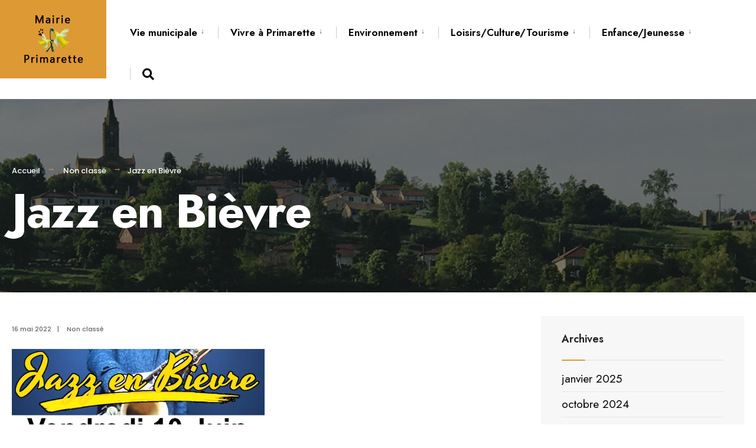

--- FILE ---
content_type: text/html; charset=UTF-8
request_url: https://primarette.fr/jazz-en-bievre-3/
body_size: 18342
content:
<!DOCTYPE html>
<html dir="ltr" lang="fr-FR"
	prefix="og: https://ogp.me/ns#" >
<head><meta charset="UTF-8">

<!-- Set the viewport width to device width for mobile -->
<meta name="viewport" content="width=device-width, initial-scale=1" />

<link rel="pingback" href="https://primarette.fr/xmlrpc.php" />

<title>Jazz en Bièvre - Mairie de Primarette</title>

		<!-- All in One SEO 4.3.7 - aioseo.com -->
		<meta name="description" content="EYM Trio et Varijashree Venugopal Jazz en Bièvre a la joie de recevoir EYM Trio pour la deuxième fois, cette fois ci avec la grande chanteuse indienne Varijashree Venugopal, à Primarette le 10 juin 2022 pour un concert qui sera coloré et intense. Le concert sera précédé d’une Master Class dirigé par Varijashree Venugopal le" />
		<meta name="robots" content="max-image-preview:large" />
		<link rel="canonical" href="https://primarette.fr/jazz-en-bievre-3/" />
		<meta name="generator" content="All in One SEO (AIOSEO) 4.3.7" />
		<meta property="og:locale" content="fr_FR" />
		<meta property="og:site_name" content="Mairie de Primarette -" />
		<meta property="og:type" content="article" />
		<meta property="og:title" content="Jazz en Bièvre - Mairie de Primarette" />
		<meta property="og:description" content="EYM Trio et Varijashree Venugopal Jazz en Bièvre a la joie de recevoir EYM Trio pour la deuxième fois, cette fois ci avec la grande chanteuse indienne Varijashree Venugopal, à Primarette le 10 juin 2022 pour un concert qui sera coloré et intense. Le concert sera précédé d’une Master Class dirigé par Varijashree Venugopal le" />
		<meta property="og:url" content="https://primarette.fr/jazz-en-bievre-3/" />
		<meta property="article:published_time" content="2022-05-16T04:25:42+00:00" />
		<meta property="article:modified_time" content="2022-05-16T04:25:42+00:00" />
		<meta name="twitter:card" content="summary_large_image" />
		<meta name="twitter:title" content="Jazz en Bièvre - Mairie de Primarette" />
		<meta name="twitter:description" content="EYM Trio et Varijashree Venugopal Jazz en Bièvre a la joie de recevoir EYM Trio pour la deuxième fois, cette fois ci avec la grande chanteuse indienne Varijashree Venugopal, à Primarette le 10 juin 2022 pour un concert qui sera coloré et intense. Le concert sera précédé d’une Master Class dirigé par Varijashree Venugopal le" />
		<script type="application/ld+json" class="aioseo-schema">
			{"@context":"https:\/\/schema.org","@graph":[{"@type":"BlogPosting","@id":"https:\/\/primarette.fr\/jazz-en-bievre-3\/#blogposting","name":"Jazz en Bi\u00e8vre - Mairie de Primarette","headline":"Jazz en Bi\u00e8vre","author":{"@id":"https:\/\/primarette.fr\/author\/admin\/#author"},"publisher":{"@id":"https:\/\/primarette.fr\/#organization"},"image":{"@type":"ImageObject","url":"https:\/\/primarette.fr\/wp-content\/uploads\/2022\/05\/Affiche-EYM-trio-VV-1.jpg","@id":"https:\/\/primarette.fr\/#articleImage","width":720,"height":1002},"datePublished":"2022-05-16T04:25:42+02:00","dateModified":"2022-05-16T04:25:42+02:00","inLanguage":"fr-FR","mainEntityOfPage":{"@id":"https:\/\/primarette.fr\/jazz-en-bievre-3\/#webpage"},"isPartOf":{"@id":"https:\/\/primarette.fr\/jazz-en-bievre-3\/#webpage"},"articleSection":"Non class\u00e9"},{"@type":"BreadcrumbList","@id":"https:\/\/primarette.fr\/jazz-en-bievre-3\/#breadcrumblist","itemListElement":[{"@type":"ListItem","@id":"https:\/\/primarette.fr\/#listItem","position":1,"item":{"@type":"WebPage","@id":"https:\/\/primarette.fr\/","name":"Accueil","description":"Bienvenue \u00e0Primarette Primarette est une commune rurale \u00e0 port\u00e9e des grandes m\u00e9tropoles, 1h de Lyon, Saint Etienne, Valence et Grenoble. Elle est situ\u00e9e dans la partie ouest de la plaine de Bi\u00e8vre-Valloire, vaste couloir fluvio-glaciaire fa\u00e7onn\u00e9 par le recul des glaciers du Rh\u00f4ne et de l\u2019Is\u00e8re, sur le canton de Beaurepaire. C\u2019est la plus vaste","url":"https:\/\/primarette.fr\/"},"nextItem":"https:\/\/primarette.fr\/jazz-en-bievre-3\/#listItem"},{"@type":"ListItem","@id":"https:\/\/primarette.fr\/jazz-en-bievre-3\/#listItem","position":2,"item":{"@type":"WebPage","@id":"https:\/\/primarette.fr\/jazz-en-bievre-3\/","name":"Jazz en Bi\u00e8vre","description":"EYM Trio et Varijashree Venugopal Jazz en Bi\u00e8vre a la joie de recevoir EYM Trio pour la deuxi\u00e8me fois, cette fois ci avec la grande chanteuse indienne Varijashree Venugopal, \u00e0 Primarette le 10 juin 2022 pour un concert qui sera color\u00e9 et intense. Le concert sera pr\u00e9c\u00e9d\u00e9 d\u2019une Master Class dirig\u00e9 par Varijashree Venugopal le","url":"https:\/\/primarette.fr\/jazz-en-bievre-3\/"},"previousItem":"https:\/\/primarette.fr\/#listItem"}]},{"@type":"Organization","@id":"https:\/\/primarette.fr\/#organization","name":"Mairie de Primarette","url":"https:\/\/primarette.fr\/","logo":{"@type":"ImageObject","url":"https:\/\/primarette.fr\/wp-content\/uploads\/2022\/03\/Jonquilles-Newsletter.png","@id":"https:\/\/primarette.fr\/#organizationLogo","width":71,"height":56},"image":{"@id":"https:\/\/primarette.fr\/#organizationLogo"},"contactPoint":{"@type":"ContactPoint","telephone":"+33474845727","contactType":"Accueil de la Mairie"}},{"@type":"Person","@id":"https:\/\/primarette.fr\/author\/admin\/#author","url":"https:\/\/primarette.fr\/author\/admin\/","name":"admin","image":{"@type":"ImageObject","@id":"https:\/\/primarette.fr\/jazz-en-bievre-3\/#authorImage","url":"https:\/\/secure.gravatar.com\/avatar\/fd32fa84c336f97c0616814c6805ac0f6eca3d8c0a47d192c777bb91636f7de2?s=96&d=mm&r=g","width":96,"height":96,"caption":"admin"}},{"@type":"WebPage","@id":"https:\/\/primarette.fr\/jazz-en-bievre-3\/#webpage","url":"https:\/\/primarette.fr\/jazz-en-bievre-3\/","name":"Jazz en Bi\u00e8vre - Mairie de Primarette","description":"EYM Trio et Varijashree Venugopal Jazz en Bi\u00e8vre a la joie de recevoir EYM Trio pour la deuxi\u00e8me fois, cette fois ci avec la grande chanteuse indienne Varijashree Venugopal, \u00e0 Primarette le 10 juin 2022 pour un concert qui sera color\u00e9 et intense. Le concert sera pr\u00e9c\u00e9d\u00e9 d\u2019une Master Class dirig\u00e9 par Varijashree Venugopal le","inLanguage":"fr-FR","isPartOf":{"@id":"https:\/\/primarette.fr\/#website"},"breadcrumb":{"@id":"https:\/\/primarette.fr\/jazz-en-bievre-3\/#breadcrumblist"},"author":{"@id":"https:\/\/primarette.fr\/author\/admin\/#author"},"creator":{"@id":"https:\/\/primarette.fr\/author\/admin\/#author"},"datePublished":"2022-05-16T04:25:42+02:00","dateModified":"2022-05-16T04:25:42+02:00"},{"@type":"WebSite","@id":"https:\/\/primarette.fr\/#website","url":"https:\/\/primarette.fr\/","name":"Mairie de Primarette","inLanguage":"fr-FR","publisher":{"@id":"https:\/\/primarette.fr\/#organization"}}]}
		</script>
		<!-- All in One SEO -->

<link rel='dns-prefetch' href='//fonts.googleapis.com' />
<link rel='preconnect' href='https://fonts.gstatic.com' crossorigin />
<link rel="alternate" type="application/rss+xml" title="Mairie de Primarette &raquo; Flux" href="https://primarette.fr/feed/" />
<link rel="alternate" type="application/rss+xml" title="Mairie de Primarette &raquo; Flux des commentaires" href="https://primarette.fr/comments/feed/" />
<link rel="alternate" title="oEmbed (JSON)" type="application/json+oembed" href="https://primarette.fr/wp-json/oembed/1.0/embed?url=https%3A%2F%2Fprimarette.fr%2Fjazz-en-bievre-3%2F" />
<link rel="alternate" title="oEmbed (XML)" type="text/xml+oembed" href="https://primarette.fr/wp-json/oembed/1.0/embed?url=https%3A%2F%2Fprimarette.fr%2Fjazz-en-bievre-3%2F&#038;format=xml" />
		<!-- This site uses the Google Analytics by MonsterInsights plugin v9.11.1 - Using Analytics tracking - https://www.monsterinsights.com/ -->
							<script src="//www.googletagmanager.com/gtag/js?id=G-E5KTRCR22V"  data-cfasync="false" data-wpfc-render="false" type="text/javascript" async></script>
			<script data-cfasync="false" data-wpfc-render="false" type="text/javascript">
				var mi_version = '9.11.1';
				var mi_track_user = true;
				var mi_no_track_reason = '';
								var MonsterInsightsDefaultLocations = {"page_location":"https:\/\/primarette.fr\/jazz-en-bievre-3\/"};
								if ( typeof MonsterInsightsPrivacyGuardFilter === 'function' ) {
					var MonsterInsightsLocations = (typeof MonsterInsightsExcludeQuery === 'object') ? MonsterInsightsPrivacyGuardFilter( MonsterInsightsExcludeQuery ) : MonsterInsightsPrivacyGuardFilter( MonsterInsightsDefaultLocations );
				} else {
					var MonsterInsightsLocations = (typeof MonsterInsightsExcludeQuery === 'object') ? MonsterInsightsExcludeQuery : MonsterInsightsDefaultLocations;
				}

								var disableStrs = [
										'ga-disable-G-E5KTRCR22V',
									];

				/* Function to detect opted out users */
				function __gtagTrackerIsOptedOut() {
					for (var index = 0; index < disableStrs.length; index++) {
						if (document.cookie.indexOf(disableStrs[index] + '=true') > -1) {
							return true;
						}
					}

					return false;
				}

				/* Disable tracking if the opt-out cookie exists. */
				if (__gtagTrackerIsOptedOut()) {
					for (var index = 0; index < disableStrs.length; index++) {
						window[disableStrs[index]] = true;
					}
				}

				/* Opt-out function */
				function __gtagTrackerOptout() {
					for (var index = 0; index < disableStrs.length; index++) {
						document.cookie = disableStrs[index] + '=true; expires=Thu, 31 Dec 2099 23:59:59 UTC; path=/';
						window[disableStrs[index]] = true;
					}
				}

				if ('undefined' === typeof gaOptout) {
					function gaOptout() {
						__gtagTrackerOptout();
					}
				}
								window.dataLayer = window.dataLayer || [];

				window.MonsterInsightsDualTracker = {
					helpers: {},
					trackers: {},
				};
				if (mi_track_user) {
					function __gtagDataLayer() {
						dataLayer.push(arguments);
					}

					function __gtagTracker(type, name, parameters) {
						if (!parameters) {
							parameters = {};
						}

						if (parameters.send_to) {
							__gtagDataLayer.apply(null, arguments);
							return;
						}

						if (type === 'event') {
														parameters.send_to = monsterinsights_frontend.v4_id;
							var hookName = name;
							if (typeof parameters['event_category'] !== 'undefined') {
								hookName = parameters['event_category'] + ':' + name;
							}

							if (typeof MonsterInsightsDualTracker.trackers[hookName] !== 'undefined') {
								MonsterInsightsDualTracker.trackers[hookName](parameters);
							} else {
								__gtagDataLayer('event', name, parameters);
							}
							
						} else {
							__gtagDataLayer.apply(null, arguments);
						}
					}

					__gtagTracker('js', new Date());
					__gtagTracker('set', {
						'developer_id.dZGIzZG': true,
											});
					if ( MonsterInsightsLocations.page_location ) {
						__gtagTracker('set', MonsterInsightsLocations);
					}
										__gtagTracker('config', 'G-E5KTRCR22V', {"forceSSL":"true","link_attribution":"true"} );
										window.gtag = __gtagTracker;										(function () {
						/* https://developers.google.com/analytics/devguides/collection/analyticsjs/ */
						/* ga and __gaTracker compatibility shim. */
						var noopfn = function () {
							return null;
						};
						var newtracker = function () {
							return new Tracker();
						};
						var Tracker = function () {
							return null;
						};
						var p = Tracker.prototype;
						p.get = noopfn;
						p.set = noopfn;
						p.send = function () {
							var args = Array.prototype.slice.call(arguments);
							args.unshift('send');
							__gaTracker.apply(null, args);
						};
						var __gaTracker = function () {
							var len = arguments.length;
							if (len === 0) {
								return;
							}
							var f = arguments[len - 1];
							if (typeof f !== 'object' || f === null || typeof f.hitCallback !== 'function') {
								if ('send' === arguments[0]) {
									var hitConverted, hitObject = false, action;
									if ('event' === arguments[1]) {
										if ('undefined' !== typeof arguments[3]) {
											hitObject = {
												'eventAction': arguments[3],
												'eventCategory': arguments[2],
												'eventLabel': arguments[4],
												'value': arguments[5] ? arguments[5] : 1,
											}
										}
									}
									if ('pageview' === arguments[1]) {
										if ('undefined' !== typeof arguments[2]) {
											hitObject = {
												'eventAction': 'page_view',
												'page_path': arguments[2],
											}
										}
									}
									if (typeof arguments[2] === 'object') {
										hitObject = arguments[2];
									}
									if (typeof arguments[5] === 'object') {
										Object.assign(hitObject, arguments[5]);
									}
									if ('undefined' !== typeof arguments[1].hitType) {
										hitObject = arguments[1];
										if ('pageview' === hitObject.hitType) {
											hitObject.eventAction = 'page_view';
										}
									}
									if (hitObject) {
										action = 'timing' === arguments[1].hitType ? 'timing_complete' : hitObject.eventAction;
										hitConverted = mapArgs(hitObject);
										__gtagTracker('event', action, hitConverted);
									}
								}
								return;
							}

							function mapArgs(args) {
								var arg, hit = {};
								var gaMap = {
									'eventCategory': 'event_category',
									'eventAction': 'event_action',
									'eventLabel': 'event_label',
									'eventValue': 'event_value',
									'nonInteraction': 'non_interaction',
									'timingCategory': 'event_category',
									'timingVar': 'name',
									'timingValue': 'value',
									'timingLabel': 'event_label',
									'page': 'page_path',
									'location': 'page_location',
									'title': 'page_title',
									'referrer' : 'page_referrer',
								};
								for (arg in args) {
																		if (!(!args.hasOwnProperty(arg) || !gaMap.hasOwnProperty(arg))) {
										hit[gaMap[arg]] = args[arg];
									} else {
										hit[arg] = args[arg];
									}
								}
								return hit;
							}

							try {
								f.hitCallback();
							} catch (ex) {
							}
						};
						__gaTracker.create = newtracker;
						__gaTracker.getByName = newtracker;
						__gaTracker.getAll = function () {
							return [];
						};
						__gaTracker.remove = noopfn;
						__gaTracker.loaded = true;
						window['__gaTracker'] = __gaTracker;
					})();
									} else {
										console.log("");
					(function () {
						function __gtagTracker() {
							return null;
						}

						window['__gtagTracker'] = __gtagTracker;
						window['gtag'] = __gtagTracker;
					})();
									}
			</script>
							<!-- / Google Analytics by MonsterInsights -->
		<style id='wp-img-auto-sizes-contain-inline-css' type='text/css'>
img:is([sizes=auto i],[sizes^="auto," i]){contain-intrinsic-size:3000px 1500px}
/*# sourceURL=wp-img-auto-sizes-contain-inline-css */
</style>
<style id='wp-emoji-styles-inline-css' type='text/css'>

	img.wp-smiley, img.emoji {
		display: inline !important;
		border: none !important;
		box-shadow: none !important;
		height: 1em !important;
		width: 1em !important;
		margin: 0 0.07em !important;
		vertical-align: -0.1em !important;
		background: none !important;
		padding: 0 !important;
	}
/*# sourceURL=wp-emoji-styles-inline-css */
</style>
<link rel='stylesheet' id='wp-block-library-css' href='https://primarette.fr/wp-includes/css/dist/block-library/style.min.css?ver=6.9' type='text/css' media='all' />
<style id='wp-block-columns-inline-css' type='text/css'>
.wp-block-columns{box-sizing:border-box;display:flex;flex-wrap:wrap!important}@media (min-width:782px){.wp-block-columns{flex-wrap:nowrap!important}}.wp-block-columns{align-items:normal!important}.wp-block-columns.are-vertically-aligned-top{align-items:flex-start}.wp-block-columns.are-vertically-aligned-center{align-items:center}.wp-block-columns.are-vertically-aligned-bottom{align-items:flex-end}@media (max-width:781px){.wp-block-columns:not(.is-not-stacked-on-mobile)>.wp-block-column{flex-basis:100%!important}}@media (min-width:782px){.wp-block-columns:not(.is-not-stacked-on-mobile)>.wp-block-column{flex-basis:0;flex-grow:1}.wp-block-columns:not(.is-not-stacked-on-mobile)>.wp-block-column[style*=flex-basis]{flex-grow:0}}.wp-block-columns.is-not-stacked-on-mobile{flex-wrap:nowrap!important}.wp-block-columns.is-not-stacked-on-mobile>.wp-block-column{flex-basis:0;flex-grow:1}.wp-block-columns.is-not-stacked-on-mobile>.wp-block-column[style*=flex-basis]{flex-grow:0}:where(.wp-block-columns){margin-bottom:1.75em}:where(.wp-block-columns.has-background){padding:1.25em 2.375em}.wp-block-column{flex-grow:1;min-width:0;overflow-wrap:break-word;word-break:break-word}.wp-block-column.is-vertically-aligned-top{align-self:flex-start}.wp-block-column.is-vertically-aligned-center{align-self:center}.wp-block-column.is-vertically-aligned-bottom{align-self:flex-end}.wp-block-column.is-vertically-aligned-stretch{align-self:stretch}.wp-block-column.is-vertically-aligned-bottom,.wp-block-column.is-vertically-aligned-center,.wp-block-column.is-vertically-aligned-top{width:100%}
/*# sourceURL=https://primarette.fr/wp-includes/blocks/columns/style.min.css */
</style>
<style id='global-styles-inline-css' type='text/css'>
:root{--wp--preset--aspect-ratio--square: 1;--wp--preset--aspect-ratio--4-3: 4/3;--wp--preset--aspect-ratio--3-4: 3/4;--wp--preset--aspect-ratio--3-2: 3/2;--wp--preset--aspect-ratio--2-3: 2/3;--wp--preset--aspect-ratio--16-9: 16/9;--wp--preset--aspect-ratio--9-16: 9/16;--wp--preset--color--black: #000000;--wp--preset--color--cyan-bluish-gray: #abb8c3;--wp--preset--color--white: #ffffff;--wp--preset--color--pale-pink: #f78da7;--wp--preset--color--vivid-red: #cf2e2e;--wp--preset--color--luminous-vivid-orange: #ff6900;--wp--preset--color--luminous-vivid-amber: #fcb900;--wp--preset--color--light-green-cyan: #7bdcb5;--wp--preset--color--vivid-green-cyan: #00d084;--wp--preset--color--pale-cyan-blue: #8ed1fc;--wp--preset--color--vivid-cyan-blue: #0693e3;--wp--preset--color--vivid-purple: #9b51e0;--wp--preset--gradient--vivid-cyan-blue-to-vivid-purple: linear-gradient(135deg,rgb(6,147,227) 0%,rgb(155,81,224) 100%);--wp--preset--gradient--light-green-cyan-to-vivid-green-cyan: linear-gradient(135deg,rgb(122,220,180) 0%,rgb(0,208,130) 100%);--wp--preset--gradient--luminous-vivid-amber-to-luminous-vivid-orange: linear-gradient(135deg,rgb(252,185,0) 0%,rgb(255,105,0) 100%);--wp--preset--gradient--luminous-vivid-orange-to-vivid-red: linear-gradient(135deg,rgb(255,105,0) 0%,rgb(207,46,46) 100%);--wp--preset--gradient--very-light-gray-to-cyan-bluish-gray: linear-gradient(135deg,rgb(238,238,238) 0%,rgb(169,184,195) 100%);--wp--preset--gradient--cool-to-warm-spectrum: linear-gradient(135deg,rgb(74,234,220) 0%,rgb(151,120,209) 20%,rgb(207,42,186) 40%,rgb(238,44,130) 60%,rgb(251,105,98) 80%,rgb(254,248,76) 100%);--wp--preset--gradient--blush-light-purple: linear-gradient(135deg,rgb(255,206,236) 0%,rgb(152,150,240) 100%);--wp--preset--gradient--blush-bordeaux: linear-gradient(135deg,rgb(254,205,165) 0%,rgb(254,45,45) 50%,rgb(107,0,62) 100%);--wp--preset--gradient--luminous-dusk: linear-gradient(135deg,rgb(255,203,112) 0%,rgb(199,81,192) 50%,rgb(65,88,208) 100%);--wp--preset--gradient--pale-ocean: linear-gradient(135deg,rgb(255,245,203) 0%,rgb(182,227,212) 50%,rgb(51,167,181) 100%);--wp--preset--gradient--electric-grass: linear-gradient(135deg,rgb(202,248,128) 0%,rgb(113,206,126) 100%);--wp--preset--gradient--midnight: linear-gradient(135deg,rgb(2,3,129) 0%,rgb(40,116,252) 100%);--wp--preset--font-size--small: 13px;--wp--preset--font-size--medium: 20px;--wp--preset--font-size--large: 36px;--wp--preset--font-size--x-large: 42px;--wp--preset--spacing--20: 0.44rem;--wp--preset--spacing--30: 0.67rem;--wp--preset--spacing--40: 1rem;--wp--preset--spacing--50: 1.5rem;--wp--preset--spacing--60: 2.25rem;--wp--preset--spacing--70: 3.38rem;--wp--preset--spacing--80: 5.06rem;--wp--preset--shadow--natural: 6px 6px 9px rgba(0, 0, 0, 0.2);--wp--preset--shadow--deep: 12px 12px 50px rgba(0, 0, 0, 0.4);--wp--preset--shadow--sharp: 6px 6px 0px rgba(0, 0, 0, 0.2);--wp--preset--shadow--outlined: 6px 6px 0px -3px rgb(255, 255, 255), 6px 6px rgb(0, 0, 0);--wp--preset--shadow--crisp: 6px 6px 0px rgb(0, 0, 0);}:where(.is-layout-flex){gap: 0.5em;}:where(.is-layout-grid){gap: 0.5em;}body .is-layout-flex{display: flex;}.is-layout-flex{flex-wrap: wrap;align-items: center;}.is-layout-flex > :is(*, div){margin: 0;}body .is-layout-grid{display: grid;}.is-layout-grid > :is(*, div){margin: 0;}:where(.wp-block-columns.is-layout-flex){gap: 2em;}:where(.wp-block-columns.is-layout-grid){gap: 2em;}:where(.wp-block-post-template.is-layout-flex){gap: 1.25em;}:where(.wp-block-post-template.is-layout-grid){gap: 1.25em;}.has-black-color{color: var(--wp--preset--color--black) !important;}.has-cyan-bluish-gray-color{color: var(--wp--preset--color--cyan-bluish-gray) !important;}.has-white-color{color: var(--wp--preset--color--white) !important;}.has-pale-pink-color{color: var(--wp--preset--color--pale-pink) !important;}.has-vivid-red-color{color: var(--wp--preset--color--vivid-red) !important;}.has-luminous-vivid-orange-color{color: var(--wp--preset--color--luminous-vivid-orange) !important;}.has-luminous-vivid-amber-color{color: var(--wp--preset--color--luminous-vivid-amber) !important;}.has-light-green-cyan-color{color: var(--wp--preset--color--light-green-cyan) !important;}.has-vivid-green-cyan-color{color: var(--wp--preset--color--vivid-green-cyan) !important;}.has-pale-cyan-blue-color{color: var(--wp--preset--color--pale-cyan-blue) !important;}.has-vivid-cyan-blue-color{color: var(--wp--preset--color--vivid-cyan-blue) !important;}.has-vivid-purple-color{color: var(--wp--preset--color--vivid-purple) !important;}.has-black-background-color{background-color: var(--wp--preset--color--black) !important;}.has-cyan-bluish-gray-background-color{background-color: var(--wp--preset--color--cyan-bluish-gray) !important;}.has-white-background-color{background-color: var(--wp--preset--color--white) !important;}.has-pale-pink-background-color{background-color: var(--wp--preset--color--pale-pink) !important;}.has-vivid-red-background-color{background-color: var(--wp--preset--color--vivid-red) !important;}.has-luminous-vivid-orange-background-color{background-color: var(--wp--preset--color--luminous-vivid-orange) !important;}.has-luminous-vivid-amber-background-color{background-color: var(--wp--preset--color--luminous-vivid-amber) !important;}.has-light-green-cyan-background-color{background-color: var(--wp--preset--color--light-green-cyan) !important;}.has-vivid-green-cyan-background-color{background-color: var(--wp--preset--color--vivid-green-cyan) !important;}.has-pale-cyan-blue-background-color{background-color: var(--wp--preset--color--pale-cyan-blue) !important;}.has-vivid-cyan-blue-background-color{background-color: var(--wp--preset--color--vivid-cyan-blue) !important;}.has-vivid-purple-background-color{background-color: var(--wp--preset--color--vivid-purple) !important;}.has-black-border-color{border-color: var(--wp--preset--color--black) !important;}.has-cyan-bluish-gray-border-color{border-color: var(--wp--preset--color--cyan-bluish-gray) !important;}.has-white-border-color{border-color: var(--wp--preset--color--white) !important;}.has-pale-pink-border-color{border-color: var(--wp--preset--color--pale-pink) !important;}.has-vivid-red-border-color{border-color: var(--wp--preset--color--vivid-red) !important;}.has-luminous-vivid-orange-border-color{border-color: var(--wp--preset--color--luminous-vivid-orange) !important;}.has-luminous-vivid-amber-border-color{border-color: var(--wp--preset--color--luminous-vivid-amber) !important;}.has-light-green-cyan-border-color{border-color: var(--wp--preset--color--light-green-cyan) !important;}.has-vivid-green-cyan-border-color{border-color: var(--wp--preset--color--vivid-green-cyan) !important;}.has-pale-cyan-blue-border-color{border-color: var(--wp--preset--color--pale-cyan-blue) !important;}.has-vivid-cyan-blue-border-color{border-color: var(--wp--preset--color--vivid-cyan-blue) !important;}.has-vivid-purple-border-color{border-color: var(--wp--preset--color--vivid-purple) !important;}.has-vivid-cyan-blue-to-vivid-purple-gradient-background{background: var(--wp--preset--gradient--vivid-cyan-blue-to-vivid-purple) !important;}.has-light-green-cyan-to-vivid-green-cyan-gradient-background{background: var(--wp--preset--gradient--light-green-cyan-to-vivid-green-cyan) !important;}.has-luminous-vivid-amber-to-luminous-vivid-orange-gradient-background{background: var(--wp--preset--gradient--luminous-vivid-amber-to-luminous-vivid-orange) !important;}.has-luminous-vivid-orange-to-vivid-red-gradient-background{background: var(--wp--preset--gradient--luminous-vivid-orange-to-vivid-red) !important;}.has-very-light-gray-to-cyan-bluish-gray-gradient-background{background: var(--wp--preset--gradient--very-light-gray-to-cyan-bluish-gray) !important;}.has-cool-to-warm-spectrum-gradient-background{background: var(--wp--preset--gradient--cool-to-warm-spectrum) !important;}.has-blush-light-purple-gradient-background{background: var(--wp--preset--gradient--blush-light-purple) !important;}.has-blush-bordeaux-gradient-background{background: var(--wp--preset--gradient--blush-bordeaux) !important;}.has-luminous-dusk-gradient-background{background: var(--wp--preset--gradient--luminous-dusk) !important;}.has-pale-ocean-gradient-background{background: var(--wp--preset--gradient--pale-ocean) !important;}.has-electric-grass-gradient-background{background: var(--wp--preset--gradient--electric-grass) !important;}.has-midnight-gradient-background{background: var(--wp--preset--gradient--midnight) !important;}.has-small-font-size{font-size: var(--wp--preset--font-size--small) !important;}.has-medium-font-size{font-size: var(--wp--preset--font-size--medium) !important;}.has-large-font-size{font-size: var(--wp--preset--font-size--large) !important;}.has-x-large-font-size{font-size: var(--wp--preset--font-size--x-large) !important;}
:where(.wp-block-columns.is-layout-flex){gap: 2em;}:where(.wp-block-columns.is-layout-grid){gap: 2em;}
/*# sourceURL=global-styles-inline-css */
</style>
<style id='core-block-supports-inline-css' type='text/css'>
.wp-container-core-columns-is-layout-9d6595d7{flex-wrap:nowrap;}
/*# sourceURL=core-block-supports-inline-css */
</style>

<style id='classic-theme-styles-inline-css' type='text/css'>
/*! This file is auto-generated */
.wp-block-button__link{color:#fff;background-color:#32373c;border-radius:9999px;box-shadow:none;text-decoration:none;padding:calc(.667em + 2px) calc(1.333em + 2px);font-size:1.125em}.wp-block-file__button{background:#32373c;color:#fff;text-decoration:none}
/*# sourceURL=/wp-includes/css/classic-themes.min.css */
</style>
<link rel='stylesheet' id='redux-extendify-styles-css' href='https://primarette.fr/wp-content/plugins/redux-framework/redux-core/assets/css/extendify-utilities.css?ver=4.4.0' type='text/css' media='all' />
<link rel='stylesheet' id='eleslider-style-css' href='https://primarette.fr/wp-content/plugins/eleslider/assets/eleslider.css?ver=6.9' type='text/css' media='all' />
<link rel='stylesheet' id='events-manager-css' href='https://primarette.fr/wp-content/plugins/events-manager/includes/css/events-manager.min.css?ver=6.3' type='text/css' media='all' />
<style id='events-manager-inline-css' type='text/css'>
body .em { --font-family : inherit; --font-weight : inherit; --font-size : 1em; --line-height : inherit; }
/*# sourceURL=events-manager-inline-css */
</style>
<link rel='stylesheet' id='citygov-style-css' href='https://primarette.fr/wp-content/themes/citygov/style.css?ver=6.9' type='text/css' media='all' />
<link rel='stylesheet' id='fontawesome-css' href='https://primarette.fr/wp-content/themes/citygov/styles/fontawesome.css?ver=6.9' type='text/css' media='all' />
<link rel='stylesheet' id='citygov-mobile-css' href='https://primarette.fr/wp-content/themes/citygov/style-mobile.css?ver=6.9' type='text/css' media='all' />
<link rel='stylesheet' id='dflip-icons-style-css' href='https://primarette.fr/wp-content/plugins/3d-flipbook-dflip-lite/assets/css/themify-icons.min.css?ver=1.7.35' type='text/css' media='all' />
<link rel='stylesheet' id='dflip-style-css' href='https://primarette.fr/wp-content/plugins/3d-flipbook-dflip-lite/assets/css/dflip.min.css?ver=1.7.35' type='text/css' media='all' />
<link rel='stylesheet' id='newsletter-css' href='https://primarette.fr/wp-content/plugins/newsletter/style.css?ver=7.7.0' type='text/css' media='all' />
<link rel="preload" as="style" href="https://fonts.googleapis.com/css?family=Jost:100,200,300,400,500,600,700,800,900,100italic,200italic,300italic,400italic,500italic,600italic,700italic,800italic,900italic%7CPoppins:500&#038;subset=latin&#038;display=swap&#038;ver=1642956497" /><link rel="stylesheet" href="https://fonts.googleapis.com/css?family=Jost:100,200,300,400,500,600,700,800,900,100italic,200italic,300italic,400italic,500italic,600italic,700italic,800italic,900italic%7CPoppins:500&#038;subset=latin&#038;display=swap&#038;ver=1642956497" media="print" onload="this.media='all'"><noscript><link rel="stylesheet" href="https://fonts.googleapis.com/css?family=Jost:100,200,300,400,500,600,700,800,900,100italic,200italic,300italic,400italic,500italic,600italic,700italic,800italic,900italic%7CPoppins:500&#038;subset=latin&#038;display=swap&#038;ver=1642956497" /></noscript><link rel='stylesheet' id='wp-block-paragraph-css' href='https://primarette.fr/wp-includes/blocks/paragraph/style.min.css?ver=6.9' type='text/css' media='all' />
<link rel='stylesheet' id='wp-block-media-text-css' href='https://primarette.fr/wp-includes/blocks/media-text/style.min.css?ver=6.9' type='text/css' media='all' />
<script type="text/javascript" src="https://primarette.fr/wp-content/plugins/google-analytics-for-wordpress/assets/js/frontend-gtag.min.js?ver=9.11.1" id="monsterinsights-frontend-script-js" async="async" data-wp-strategy="async"></script>
<script data-cfasync="false" data-wpfc-render="false" type="text/javascript" id='monsterinsights-frontend-script-js-extra'>/* <![CDATA[ */
var monsterinsights_frontend = {"js_events_tracking":"true","download_extensions":"doc,pdf,ppt,zip,xls,docx,pptx,xlsx","inbound_paths":"[{\"path\":\"\\\/go\\\/\",\"label\":\"affiliate\"},{\"path\":\"\\\/recommend\\\/\",\"label\":\"affiliate\"}]","home_url":"https:\/\/primarette.fr","hash_tracking":"false","v4_id":"G-E5KTRCR22V"};/* ]]> */
</script>
<script type="text/javascript" src="https://primarette.fr/wp-includes/js/jquery/jquery.min.js?ver=3.7.1" id="jquery-core-js"></script>
<script type="text/javascript" src="https://primarette.fr/wp-includes/js/jquery/jquery-migrate.min.js?ver=3.4.1" id="jquery-migrate-js"></script>
<script type="text/javascript" src="https://primarette.fr/wp-includes/js/jquery/ui/core.min.js?ver=1.13.3" id="jquery-ui-core-js"></script>
<script type="text/javascript" src="https://primarette.fr/wp-includes/js/jquery/ui/mouse.min.js?ver=1.13.3" id="jquery-ui-mouse-js"></script>
<script type="text/javascript" src="https://primarette.fr/wp-includes/js/jquery/ui/sortable.min.js?ver=1.13.3" id="jquery-ui-sortable-js"></script>
<script type="text/javascript" src="https://primarette.fr/wp-includes/js/jquery/ui/datepicker.min.js?ver=1.13.3" id="jquery-ui-datepicker-js"></script>
<script type="text/javascript" id="jquery-ui-datepicker-js-after">
/* <![CDATA[ */
jQuery(function(jQuery){jQuery.datepicker.setDefaults({"closeText":"Fermer","currentText":"Aujourd\u2019hui","monthNames":["janvier","f\u00e9vrier","mars","avril","mai","juin","juillet","ao\u00fbt","septembre","octobre","novembre","d\u00e9cembre"],"monthNamesShort":["Jan","F\u00e9v","Mar","Avr","Mai","Juin","Juil","Ao\u00fbt","Sep","Oct","Nov","D\u00e9c"],"nextText":"Suivant","prevText":"Pr\u00e9c\u00e9dent","dayNames":["dimanche","lundi","mardi","mercredi","jeudi","vendredi","samedi"],"dayNamesShort":["dim","lun","mar","mer","jeu","ven","sam"],"dayNamesMin":["D","L","M","M","J","V","S"],"dateFormat":"d MM yy","firstDay":1,"isRTL":false});});
//# sourceURL=jquery-ui-datepicker-js-after
/* ]]> */
</script>
<script type="text/javascript" src="https://primarette.fr/wp-includes/js/jquery/ui/resizable.min.js?ver=1.13.3" id="jquery-ui-resizable-js"></script>
<script type="text/javascript" src="https://primarette.fr/wp-includes/js/jquery/ui/draggable.min.js?ver=1.13.3" id="jquery-ui-draggable-js"></script>
<script type="text/javascript" src="https://primarette.fr/wp-includes/js/jquery/ui/controlgroup.min.js?ver=1.13.3" id="jquery-ui-controlgroup-js"></script>
<script type="text/javascript" src="https://primarette.fr/wp-includes/js/jquery/ui/checkboxradio.min.js?ver=1.13.3" id="jquery-ui-checkboxradio-js"></script>
<script type="text/javascript" src="https://primarette.fr/wp-includes/js/jquery/ui/button.min.js?ver=1.13.3" id="jquery-ui-button-js"></script>
<script type="text/javascript" src="https://primarette.fr/wp-includes/js/jquery/ui/dialog.min.js?ver=1.13.3" id="jquery-ui-dialog-js"></script>
<script type="text/javascript" id="events-manager-js-extra">
/* <![CDATA[ */
var EM = {"ajaxurl":"https://primarette.fr/wp-admin/admin-ajax.php","locationajaxurl":"https://primarette.fr/wp-admin/admin-ajax.php?action=locations_search","firstDay":"1","locale":"fr","dateFormat":"yy-mm-dd","ui_css":"https://primarette.fr/wp-content/plugins/events-manager/includes/css/jquery-ui/build.min.css","show24hours":"1","is_ssl":"1","autocomplete_limit":"10","calendar":{"breakpoints":{"small":560,"medium":908,"large":false}},"datepicker":{"format":"d/m/Y","locale":"fr"},"search":{"breakpoints":{"small":650,"medium":850,"full":false}},"txt_search":"Recherche","txt_searching":"Recherche en cours...","txt_loading":"Chargement en cours..."};
//# sourceURL=events-manager-js-extra
/* ]]> */
</script>
<script type="text/javascript" src="https://primarette.fr/wp-content/plugins/events-manager/includes/js/events-manager.js?ver=6.3" id="events-manager-js"></script>
<script type="text/javascript" src="https://primarette.fr/wp-content/plugins/events-manager/includes/external/flatpickr/l10n/fr.min.js?ver=6.3" id="em-flatpickr-localization-js"></script>
<link rel="https://api.w.org/" href="https://primarette.fr/wp-json/" /><link rel="alternate" title="JSON" type="application/json" href="https://primarette.fr/wp-json/wp/v2/posts/11232" /><link rel="EditURI" type="application/rsd+xml" title="RSD" href="https://primarette.fr/xmlrpc.php?rsd" />
<meta name="generator" content="WordPress 6.9" />
<link rel='shortlink' href='https://primarette.fr/?p=11232' />
<meta name="generator" content="Redux 4.4.0" /><script data-cfasync="false"> var dFlipLocation = "https://primarette.fr/wp-content/plugins/3d-flipbook-dflip-lite/assets/"; var dFlipWPGlobal = {"text":{"toggleSound":"Turn on\/off Sound","toggleThumbnails":"Toggle Thumbnails","toggleOutline":"Toggle Outline\/Bookmark","previousPage":"Previous Page","nextPage":"Next Page","toggleFullscreen":"Toggle Fullscreen","zoomIn":"Zoom In","zoomOut":"Zoom Out","toggleHelp":"Toggle Help","singlePageMode":"Single Page Mode","doublePageMode":"Double Page Mode","downloadPDFFile":"Download PDF File","gotoFirstPage":"Goto First Page","gotoLastPage":"Goto Last Page","share":"Share","mailSubject":"I wanted you to see this FlipBook","mailBody":"Check out this site {{url}}","loading":"DearFlip: Loading "},"moreControls":"download,pageMode,startPage,endPage,sound","hideControls":"","scrollWheel":"true","backgroundColor":"#777","backgroundImage":"","height":"auto","paddingLeft":"20","paddingRight":"20","controlsPosition":"bottom","duration":800,"soundEnable":"true","enableDownload":"true","enableAnnotation":"false","enableAnalytics":"false","webgl":"true","hard":"none","maxTextureSize":"1600","rangeChunkSize":"524288","zoomRatio":1.5,"stiffness":3,"pageMode":"0","singlePageMode":"0","pageSize":"0","autoPlay":"false","autoPlayDuration":5000,"autoPlayStart":"false","linkTarget":"2","sharePrefix":"dearflip-"};</script><meta name="generator" content="Elementor 3.13.2; features: e_dom_optimization, e_optimized_assets_loading, a11y_improvements, additional_custom_breakpoints; settings: css_print_method-external, google_font-enabled, font_display-auto">
<link rel="icon" href="https://primarette.fr/wp-content/uploads/2021/07/cropped-Jonquille-site-1-e1625669987894-32x32.png" sizes="32x32" />
<link rel="icon" href="https://primarette.fr/wp-content/uploads/2021/07/cropped-Jonquille-site-1-e1625669987894-192x192.png" sizes="192x192" />
<link rel="apple-touch-icon" href="https://primarette.fr/wp-content/uploads/2021/07/cropped-Jonquille-site-1-e1625669987894-180x180.png" />
<meta name="msapplication-TileImage" content="https://primarette.fr/wp-content/uploads/2021/07/cropped-Jonquille-site-1-e1625669987894-270x270.png" />
<style id="themnific_redux-dynamic-css" title="dynamic-css" class="redux-options-output">body,input,button,select,#wpmem_reg fieldset,#wpmem_login fieldset{font-family:Jost;font-weight:400;font-style:normal;color:#232323;font-size:19px;font-display:swap;}body,.postbar{background-color:#fff;}.ghost,.single .give-goal-progress,.sidebar_item,#comments .navigation a,a.page-numbers,.page-numbers.dots{background-color:#f7f7f7;}a,.events-table h3 a{color:#222;}a:hover,.events-table h3 a:hover{color:#C95D5D;}a:active,.events-table h3 a:active{color:#000;}.entry a,.events-table h3 a:hover{color:#dd9933;}.events-table h3 a:hover{border-color:#dd9933;}.entry p a:hover{background-color:#dd9933;}.p-border,.sidebar_item,.give-goal-progress,.meta,h3#reply-title,.tagcloud a,.taggs a,.page-numbers,input,textarea,select,.nav_item a,.tp_recent_tweets ul li,.page-link a span,.post-pagination>p a{border-color:#eaeaea;}#sidebar,.post-pagination span{color:#333333;}.widgetable a{color:#000000;}.container_head,.header_fullwidth #header,.header_transparent #header.scrolled{background-color:#ffffff;}#titles{background-color:#dd9933;}#header h1 a{color:#ffffff;}.nav>li>a,.bottomnav p{font-family:Jost;font-weight:600;font-style:normal;color:#000;font-size:19px;font-display:swap;}.nav li.current-menu-item>a,.nav >li>a:hover,#main-nav li.current-menu-ancestor>a{border-color:#dd9933;}.nav li ul{background-color:#dd9933;}.nav>li>ul:after,.nav > li.mega:hover::after{border-left-color:#dd9933;}body.rtl .nav>li>ul:after,body.rtl .nav > li.mega:hover::after{border-right-color:#dd9933;}.nav ul li>a,.topnav .menu_label,.topnav .social-menu span{font-family:Jost;font-weight:400;font-style:normal;color:#000000;font-size:14px;font-display:swap;}#main-nav>li.special>a{background-color:#fcc437;}#main-nav>li.special>a,#main-nav .special a i{color:#000000;}#bottombar{background-color:#f9f9f9;}#bottombar p,#bottombar a,#bottombar span,#bottombar a:hover{color:#222222;}#titles,p.menu_label{width:180px;}#titles .logo{margin-top:23px;margin-bottom:22px;}#navigation{padding-top:7px;padding-bottom:0px;}#footer,#footer .searchform input.s,.footop-right{background-color:#383838;}#footer p,#footer{color:#ffffff;}#footer a,#footer h2,#footer h3,#footer h4,#footer .meta,#footer .meta a,#footer .searchform input.s{color:#ffffff;}#footer a:hover{color:#dd9933;}#footer li.cat-item,.footer-logo,#copyright,#footer .tagcloud a,#footer .tp_recent_tweets ul li,#footer .p-border,#footer .searchform input.s,#footer input,#footer .landing-section{border-color:#565656;}.footop{background-color:#dd9933;}#footop h2,#footop a,#foo-spec{color:#ffffff;}h1{font-family:Jost;font-weight:700;font-style:normal;color:#000;font-size:26px;font-display:swap;}h1.entry-title,h1.archiv,.eleslideinside h1,.eleslideinside h2{font-family:Jost;font-weight:700;font-style:normal;color:#222;font-size:80px;font-display:swap;}h2.posttitle{font-family:Jost;font-weight:700;font-style:normal;color:#222;font-size:43px;font-display:swap;}h2,.entry h1,.entry h2,.entry h3,.entry h4,.entry h5,.entry h6{font-family:Jost;font-weight:600;font-style:normal;color:#222;font-size:26px;font-display:swap;}h3,.format-quote .teaser,#wpmem_reg legend, #wpmem_login legend,.give-goal-progress{font-family:Jost;font-weight:600;font-style:normal;color:#222;font-size:23px;font-display:swap;}h4,.tptn_posts_widget li::before,.sidebar_item .menu>li>a{font-family:Jost;font-weight:600;font-style:normal;color:#222;font-size:19px;font-display:swap;}h5,.comment-author cite,.tab-post h4,.tptn_title,.submit,.nav-previous a,#comments .reply a,.post-pagination,.mc4wp-form input,.woocommerce #respond input#submit, .woocommerce a.button,.woocommerce button.button, .woocommerce input.button,.tmnf_events_widget a,.post-nav-text,a.event_button,.give-btn{font-family:Jost;font-weight:600;font-style:normal;color:#000;font-size:19px;font-display:swap;}h6,.su-button span,.owl-nav>div,.awesome-weather-wrap{font-family:Jost;font-weight:500;font-style:normal;color:#000;font-size:14px;font-display:swap;}.meta,.meta a,.crumb{font-family:Poppins;font-weight:500;font-style:normal;color:#686868;font-size:11px;font-display:swap;}a.searchSubmit,.ribbon,.cat_nr,.woocommerce #respond input#submit,.woocommerce a.button,.woocommerce button.button.alt,.woocommerce input.button.alt,.woocommerce a.button.alt,.woocommerce button.button, .woocommerce input.button,#respond #submit,.page-numbers.current,a.mainbutton,#submit,#comments .navigation a,.tagssingle a,.contact-form .submit,.wpcf7-submit,a.comment-reply-link,.dekoline:before,.eleslideinside h2:before,.item_inn:before,.meta_more a,.owl-nav > div,.page-link>span,.button_div input,button.give-btn-reveal,.give-btn-modal,.give-submit.give-btn{background-color:#dd9933;}input.button,button.submit,#sidebar ul.menu a:hover,#sidebar ul.menu .current-menu-item>a,.page-link>span{border-color:#dd9933;}.main-breadcrumbs span:after{color:#dd9933;}a.searchSubmit,.ribbon,.ribbon a,.ribbon p,#footer .ribbon,.cat_nr,.woocommerce #respond input#submit,.woocommerce a.button.alt,.woocommerce input.button.alt,.woocommerce a.button,.woocommerce button.button.alt, .woocommerce button.button, .woocommerce input.button,#comments .reply a,#respond #submit,#footer a.mainbutton,a.mainbutton,.tmnf_icon,a.mainbutton,#submit,#comments .navigation a,.tagssingle a,.wpcf7-submit,.mc4wp-form input[type="submit"],a.comment-reply-link,.page-numbers.current,.meta_more a,.owl-next:before,.owl-prev:before,.page-link>span,.button_div input,button.give-btn-reveal,.give-btn-modal,.give-submit.give-btn{color:#ffffff;}a.searchSubmit:hover,.ribbon:hover,a.mainbutton:hover,.entry a.ribbon:hover,.woocommerce #respond input#submit:hover,.woocommerce a.button.alt:hover,.woocommerce a.button:hover, .woocommerce button.button:hover,.woocommerce input.button.alt:hover,.woocommerce input.button:hover,.meta_more a:hover,.owl-nav>div:hover,#main-nav>li.special>a:hover,button.give-btn-reveal:hover,.give-btn-modal:hover,.give-submit.give-btn:hover{background-color:#fcc437;}input.button:hover,button.submit:hover{border-color:#fcc437;}#footer a.mainbutton:hover,.ribbon:hover,.ribbon:hover a,.ribbon a:hover,.entry a.ribbon:hover,a.mainbutton:hover,.woocommerce #respond input#submit:hover, .woocommerce a.button:hover, .woocommerce button.button:hover, .woocommerce input.button:hover,.meta_more a:hover,.owl-next:hover:before,.owl-prev:hover:before,#main-nav>li.special>a:hover,button.give-btn-reveal:hover,.give-btn-modal:hover,.give-submit.give-btn:hover{color:#000000;}.imgwrap,.post-nav-image,.page-header{background-color:#1E1E1E;}.page-header,.page-header a,.page-header h1,.page-header h2,.main-breadcrumbs span{color:#ffffff;}</style>
</head>

     
<body class="wp-singular post-template-default single single-post postid-11232 single-format-standard wp-theme-citygov elementor-default elementor-kit-40">

<div class="tmnf_width_wide bottombar_dis tmnf-sidebar-active header_default">
   
    <div id="header" class="tranz" itemscope itemtype="http://schema.org/WPHeader">
    
    	<div class="container_head">
            
            <a class="screen-reader-text ribbon skip-link" href="#content_start">Skip to content</a>
    
            <div class="clearfix"></div>
            
            <div id="titles" class="tranz2">
            
                                        
                <a class="logo" href="https://primarette.fr/">
                
                    <img class="tranz" src="https://primarette.fr/wp-content/uploads/2022/01/Jonquille-site-5.png" alt="Mairie de Primarette"/>
                        
                </a>
                
                            
            </div><!-- end #titles  -->
            
            <div class="header-right for-menu">
                <input type="checkbox" id="showmenu" aria-label="Open Menu">
                <label for="showmenu" class="show-menu ribbon" tabindex="0"><i class="fas fa-bars"></i> <span>Menu</span></label>
               
                <nav id="navigation" class="rad tranz" itemscope itemtype="http://schema.org/SiteNavigationElement" role="navigation" aria-label="Main Menu"> 
                    
                    <ul id="main-nav" class="nav" role="menubar"><li id="menu-item-9661" class="menu-item menu-item-type-custom menu-item-object-custom menu-item-has-children menu-item-9661" aria-haspopup="true" role="menuitem" aria-expanded="false" tabindex="0"><a href="/actualites/">Vie municipale</a>
<ul class="sub-menu">
	<li id="menu-item-9728" class="menu-item menu-item-type-post_type menu-item-object-page menu-item-9728"><a href="https://primarette.fr/la-mairie/">La Mairie</a></li>
	<li id="menu-item-12926" class="menu-item menu-item-type-post_type menu-item-object-page menu-item-12926"><a href="https://primarette.fr/lagence-postale/">L’agence postale</a></li>
	<li id="menu-item-9799" class="menu-item menu-item-type-post_type menu-item-object-page menu-item-9799"><a href="https://primarette.fr/les-conseillers/">Les conseillers</a></li>
	<li id="menu-item-9670" class="menu-item menu-item-type-post_type menu-item-object-page menu-item-9670"><a href="https://primarette.fr/les-commissions/">Les commissions</a></li>
	<li id="menu-item-9677" class="menu-item menu-item-type-post_type menu-item-object-page menu-item-9677"><a href="https://primarette.fr/ccas/">Le CCAS</a></li>
	<li id="menu-item-14854" class="menu-item menu-item-type-post_type menu-item-object-page menu-item-14854"><a href="https://primarette.fr/le-cmj/">Le CMJ</a></li>
	<li id="menu-item-9744" class="menu-item menu-item-type-post_type menu-item-object-page menu-item-9744"><a href="https://primarette.fr/demarches-administratives/">Démarches administratives</a></li>
	<li id="menu-item-9678" class="menu-item menu-item-type-post_type menu-item-object-page menu-item-9678"><a href="https://primarette.fr/comptes-rendus/">Les comptes rendus</a></li>
	<li id="menu-item-12323" class="menu-item menu-item-type-post_type menu-item-object-page menu-item-12323"><a href="https://primarette.fr/les-deliberations/">Les délibérations</a></li>
	<li id="menu-item-9679" class="menu-item menu-item-type-post_type menu-item-object-page menu-item-9679"><a href="https://primarette.fr/publications-communales/">Publications communales</a></li>
	<li id="menu-item-9680" class="menu-item menu-item-type-post_type menu-item-object-page menu-item-9680"><a href="https://primarette.fr/plan-local-durbanisme/">Plan Local d’Urbanisme</a></li>
	<li id="menu-item-9681" class="menu-item menu-item-type-post_type menu-item-object-page menu-item-9681"><a href="https://primarette.fr/entre-bievre-et-rhone-eber/">Entre Bièvre et Rhône (EBER)</a></li>
</ul>
</li>
<li id="menu-item-9684" class="menu-item menu-item-type-custom menu-item-object-custom menu-item-has-children menu-item-9684" aria-haspopup="true" role="menuitem" aria-expanded="false" tabindex="0"><a href="/charte-rurale/">Vivre à Primarette</a>
<ul class="sub-menu">
	<li id="menu-item-8613" class="menu-item menu-item-type-post_type menu-item-object-page menu-item-8613"><a href="https://primarette.fr/notre-territoire/">Plan de la commune</a></li>
	<li id="menu-item-14142" class="menu-item menu-item-type-custom menu-item-object-custom menu-item-has-children menu-item-14142" aria-haspopup="true" role="menuitem" aria-expanded="false" tabindex="0"><a href="/histoire-de-primarette">Histoire</a>
	<ul class="sub-menu">
		<li id="menu-item-8614" class="menu-item menu-item-type-post_type menu-item-object-page menu-item-8614"><a href="https://primarette.fr/histoire-de-primarette/">Histoire de Primarette</a></li>
		<li id="menu-item-14141" class="menu-item menu-item-type-post_type menu-item-object-page menu-item-14141"><a href="https://primarette.fr/anciens-conseils/">Anciens Conseils</a></li>
	</ul>
</li>
	<li id="menu-item-9683" class="menu-item menu-item-type-post_type menu-item-object-page menu-item-9683"><a href="https://primarette.fr/charte-rurale/">Charte rurale</a></li>
	<li id="menu-item-8391" class="menu-item menu-item-type-post_type menu-item-object-page menu-item-8391"><a href="https://primarette.fr/commerces-artisans-producteurs/">Commerces, artisans, producteurs</a></li>
	<li id="menu-item-7969" class="menu-item menu-item-type-post_type menu-item-object-page menu-item-7969"><a href="https://primarette.fr/associations/">Associations</a></li>
	<li id="menu-item-13418" class="menu-item menu-item-type-post_type menu-item-object-page menu-item-13418"><a href="https://primarette.fr/le-cimetiere/">Le cimetière</a></li>
	<li id="menu-item-8600" class="menu-item menu-item-type-post_type menu-item-object-page menu-item-8600"><a href="https://primarette.fr/se-deplacer/">Se déplacer</a></li>
	<li id="menu-item-8598" class="menu-item menu-item-type-post_type menu-item-object-page menu-item-8598"><a href="https://primarette.fr/adresses-utiles/">Numéros utiles</a></li>
	<li id="menu-item-10719" class="menu-item menu-item-type-post_type menu-item-object-page menu-item-10719"><a href="https://primarette.fr/galerie-photos/">Galerie photos</a></li>
</ul>
</li>
<li id="menu-item-9685" class="menu-item menu-item-type-custom menu-item-object-custom menu-item-has-children menu-item-9685" aria-haspopup="true" role="menuitem" aria-expanded="false" tabindex="0"><a href="/histoire-de-primarette/">Environnement</a>
<ul class="sub-menu">
	<li id="menu-item-8612" class="menu-item menu-item-type-post_type menu-item-object-page menu-item-8612"><a href="https://primarette.fr/environnement/">Environnement</a></li>
	<li id="menu-item-8599" class="menu-item menu-item-type-post_type menu-item-object-page menu-item-8599"><a href="https://primarette.fr/gestion-des-dechets/">Gestion des déchets</a></li>
</ul>
</li>
<li id="menu-item-5601" class="menu-item menu-item-type-custom menu-item-object-custom menu-item-has-children menu-item-5601" aria-haspopup="true" role="menuitem" aria-expanded="false" tabindex="0"><a href="/associations/">Loisirs/Culture/Tourisme</a>
<ul class="sub-menu">
	<li id="menu-item-15328" class="menu-item menu-item-type-custom menu-item-object-custom menu-item-has-children menu-item-15328" aria-haspopup="true" role="menuitem" aria-expanded="false" tabindex="0"><a href="/associations/">Activités Culturelles et Sportives</a>
	<ul class="sub-menu">
		<li id="menu-item-15326" class="menu-item menu-item-type-post_type menu-item-object-page menu-item-15326"><a href="https://primarette.fr/football-club-des-collines/">Football Club des Collines</a></li>
		<li id="menu-item-15332" class="menu-item menu-item-type-post_type menu-item-object-page menu-item-15332"><a href="https://primarette.fr/gym-adaptee/">Gym Senior</a></li>
		<li id="menu-item-15346" class="menu-item menu-item-type-post_type menu-item-object-page menu-item-15346"><a href="https://primarette.fr/danses-folkloriques/">Danses Folkloriques</a></li>
		<li id="menu-item-9752" class="menu-item menu-item-type-post_type menu-item-object-page menu-item-9752"><a href="https://primarette.fr/club-lecture/">Club lecture</a></li>
		<li id="menu-item-15336" class="menu-item menu-item-type-post_type menu-item-object-page menu-item-15336"><a href="https://primarette.fr/loisirs-creatifs/">Loisirs Créatifs</a></li>
		<li id="menu-item-15507" class="menu-item menu-item-type-post_type menu-item-object-page menu-item-15507"><a href="https://primarette.fr/club-echec/">Club Echecs</a></li>
		<li id="menu-item-15347" class="menu-item menu-item-type-post_type menu-item-object-page menu-item-15347"><a href="https://primarette.fr/yoga/">Yoga</a></li>
	</ul>
</li>
	<li id="menu-item-15557" class="menu-item menu-item-type-post_type menu-item-object-page menu-item-15557"><a href="https://primarette.fr/jazz-en-bievre/">Jazz en Bièvre</a></li>
	<li id="menu-item-8537" class="menu-item menu-item-type-post_type menu-item-object-page menu-item-8537"><a href="https://primarette.fr/batiments-communaux/">Equipements communaux</a></li>
	<li id="menu-item-8611" class="menu-item menu-item-type-post_type menu-item-object-page menu-item-8611"><a href="https://primarette.fr/office-du-tourisme/">Office du tourisme</a></li>
</ul>
</li>
<li id="menu-item-6671" class="menu-item menu-item-type-custom menu-item-object-custom menu-item-has-children menu-item-6671" aria-haspopup="true" role="menuitem" aria-expanded="false" tabindex="0"><a href="/ecole/">Enfance/Jeunesse</a>
<ul class="sub-menu">
	<li id="menu-item-7366" class="menu-item menu-item-type-post_type menu-item-object-page menu-item-7366"><a href="https://primarette.fr/ecole/">École Marcel JAY</a></li>
	<li id="menu-item-15161" class="menu-item menu-item-type-post_type menu-item-object-page menu-item-15161"><a href="https://primarette.fr/periscolaire-2/">Périscolaire</a></li>
	<li id="menu-item-8619" class="menu-item menu-item-type-post_type menu-item-object-page menu-item-8619"><a href="https://primarette.fr/nos-moyens-de-garde/">Assistantes Maternelles</a></li>
	<li id="menu-item-8235" class="menu-item menu-item-type-post_type menu-item-object-page menu-item-8235"><a href="https://primarette.fr/pole-petite-enfance/">Pôle Petite Enfance</a></li>
	<li id="menu-item-8252" class="menu-item menu-item-type-post_type menu-item-object-page menu-item-8252"><a href="https://primarette.fr/centre-social-de-lile-du-battoir/">Centre Social de l’Ile du Battoir</a></li>
</ul>
</li>
<li class="search-item"><a class="searchOpen" href="#" ><i class="fas fa-search"></i><span class="screen-reader-text">Open Search Window</span></a></li></ul>					
                </nav>
            
            </div><!-- end .header-right  -->
            
            <div class="clearfix"></div>
            
           <div id="bottombar" class="bottomnav tranz" role="navigation" aria-label="Quick Links">
            
                					<p class="menu_label">Mairie de Primarette</p>
				                
                <div class="header-right">
                
                                        
                    			            <ul class="social-menu tranz">
            
                        
                        
                        <li class="sprite-twitter"><a class="mk-social-twitter-alt" href="http://dannci.wpmasters.org/citygov/#Twitter"><i class="fab fa-twitter"></i><span>Twitter</span></a></li>            
                        
                        
                        
                        <li class="sprite-instagram"><a class="mk-social-photobucket" href="http://dannci.wpmasters.org/citygov/#Instagram"><i class="fab fa-instagram"></i><span>Instagram</span></a></li>            
                        
                        
                        
                        
                        
                        
                        
                        <li class="sprite-foursquare"><a href="http://dannci.wpmasters.org/citygov/#Foursquare"><i class="fab fa-foursquare"></i><span>Foursquare</span></a></li>            
                        
                        
                        
                        
                        
                        
                        
                        
            <li class="search-item">
            
            	<a class="searchOpen" href="" aria-label="Open Search Window"><i class="fas fa-search"></i><span class="screen-reader-text">Open Search Window</span></a></li>
            
            </ul>                
                </div>
            
            </div><!-- end #bottombar  -->
            
            <div class="clearfix"></div>
        
        </div><!-- end .container  -->
    
    </div><!-- end #header  -->


<div class="wrapper p-border">
  
    
      
<div itemscope itemtype="http://schema.org/NewsArticle">
<meta itemscope itemprop="mainEntityOfPage"  content=""  itemType="https://schema.org/WebPage" itemid="https://primarette.fr/jazz-en-bievre-3/"/>

<div class="page-header">

                
                <img class="page-header-img" src="https://primarette.fr/wp-content/uploads/2021/06/primarette-1500-650.jpg" alt="Jazz en Bièvre"/>
                
            
    <div class="container">

    	<div class="main-breadcrumbs">
        
        	<span class="crumb"><a href="https://primarette.fr/">Accueil</a></span>

	 <span class="crumb"><a href="https://primarette.fr/category/non-classe/" rel="category tag">Non classé</a></span><span class="crumb">Jazz en Bièvre</span>            
        </div>

        <h1 class="entry-title"><span itemprop="name">Jazz en Bièvre</span></h1>
    
    </div>
        
</div>

<div id="core" class="container_alt post-11232 post type-post status-publish format-standard hentry category-non-classe">
   
    <div class="postbar">
    
    	<div id="content_start" class="tmnf_anchor"></div>

        <div id="content" class="eightcol first">
            
            <div class="item normal tranz  post-11232 post type-post status-publish format-standard hentry category-non-classe">
    
    <div class="item_inn tranz p-border">
            
            

		<p class="meta meta_full ">

			<span class="post-date">16 mai 2022<span class="divider">|</span></span>

			<span class="categs"><a href="https://primarette.fr/category/non-classe/" rel="category tag">Non classé</a><!--<span class="divider">|</span>--></span>

			
		</p>

	                             
        <div class="entry" itemprop="text">
              
            
<div class="wp-block-media-text alignwide is-stacked-on-mobile"><figure class="wp-block-media-text__media"><a href="https://primarette.fr/wp-content/uploads/2022/05/Affiche-EYM-trio-VV-1.jpg"><img fetchpriority="high" decoding="async" width="720" height="1002" src="https://primarette.fr/wp-content/uploads/2022/05/Affiche-EYM-trio-VV-1.jpg" alt="" class="wp-image-11234 size-full" srcset="https://primarette.fr/wp-content/uploads/2022/05/Affiche-EYM-trio-VV-1.jpg 720w, https://primarette.fr/wp-content/uploads/2022/05/Affiche-EYM-trio-VV-1-216x300.jpg 216w" sizes="(max-width: 720px) 100vw, 720px" /></a></figure><div class="wp-block-media-text__content">
<p class="has-large-font-size"><strong>EYM Trio et Varijashree Venugopa</strong>l</p>
</div></div>



<p><strong>Jazz en Bièvre a la joie de recevoir EYM Trio pour la deuxième fois, cette fois ci avec la grande chanteuse indienne Varijashree Venugopal, à Primarette le 10 juin 2022 pour un concert qui sera coloré et intense.</strong></p>



<p><strong>Le concert sera précédé d’une Master Class dirigé par Varijashree Venugopal le matin du 10 juin de 9h00 à 12h00 à la salle Plissonnier de Primarette au prix de 30€.</strong></p>



<p>Initiation au chant traditionnel par la découverte du système musical indien et l’exploration de ses spécificités vocales. Ouvert à tous niveau, de la curiosité au chant confirmé.</p>



<p><strong>Le trio lyonnais nous convie à un nouveau carnet de voyage intense et lyrique aux confluents des Balkans, d’orient et de l’inde</strong>. Fort de plus de 350 concerts dans une vingtaine de pays, EYM trio expérimente sans cesse avec des éléments de langage de musiques venant des quatre coins du monde</p>



<p><strong>Le pianiste et compositeur Elie Dufour, le bassiste Yann Phayphet et le batteur Marc Michel nous embarquent avec bonheur et subtilité dans leur jazz métissé, fait de sonorités innovantes</strong> avec un parfait équilibre entre une rythmique imparable et un lyrisme enchanteur.</p>



<p><strong>Ils invitent une des plus grandes</strong><strong> chanteuses indienne Varijashree Venugopal. Le chant s’insère dans les respirations du trio et libère progressivement ses savantes et complexes modulations harmoniques</strong>. Choyée par les relances du trio, les modulations basculent vers scat ou peuvent même devenir percussives.</p>



<p>EYM Trio et leur invitée viennent nous offrir un voyage musical vivant, coloré et ouvert sur le monde.</p>



<p>Elie DUFOUR&nbsp; piano</p>



<p>Yann PHAYPHET&nbsp; contrebasse</p>



<p>Marc MICHEL&nbsp; batterie.</p>



<p>Varijashree VENUGOPAL chant et flute</p>



<p><strong>Le concert, au tarif de 12€, 8€ pour les moins de 18 ans et les étudiants et gratuit pour les enfants de moins de 10 ans, aura lieu le vendredi 10 juin à 20h à la salle Plissonnier de Primarette (38270).</strong></p>



<p><strong>La buvette ouvrira à 19h00 et pendant l’entracte, </strong>avec de bonnes assiettes de produits locaux salés et sucrés à 3€ et des vins et bières bios entre autre, ambiance garantie&nbsp;!</p>



<p><strong>Toutes les informations et la billetterie sont sur le site </strong><a href="http://www.jazzenbievre.fr"><strong>www.jazzenbievre.fr</strong></a><strong> et vous pouvez nous communiquer votre mail pour recevoir nos informations régulièrement.</strong><strong><br></strong><strong>Un contact&nbsp;: </strong><a href="http://www.jazzenbievre.fr/contact/"><strong>contact@jazzenbievre.fr</strong></a><strong></strong></p>



<p><strong>Billets également à l’Office du Tourisme de Beaurepaire et de Saint-Maurice-l’Exil</strong></p>
<div class="qrcprowrapper" style="text-align:left;" id="qrcwraaerfileds"><div class="qrc_qrcode" style="display:inline-block" data-text="https://primarette.fr/jazz-en-bievre-3/"></div></div>            
            <div class="clearfix"></div>
            
        </div><!-- end .entry -->
        
        <div class="clearfix"></div>
        
            <div class="post-pagination"></div><div class="postinfo p-border">    

        <p class="modified small cntr" itemprop="dateModified" >Last modified: 16 mai 2022</p>
	<div id="post-nav" class="p-border">
            <div class="post-previous tranz p-border">
            <a class="post-nav-image" href="https://primarette.fr/nettoyage-de-la-commune/"><span class="arrow"><i class="fa fa-chevron-left"></i>
</span></a>
            <a class="post-nav-text" href="https://primarette.fr/nettoyage-de-la-commune/"><span>Previous:</span><br/> Nettoyage de la commune</a>
        </div>
            <div class="post-next tranz p-border">
            <a class="post-nav-image" href="https://primarette.fr/jazz-en-bievre-4/"><span class="arrow"><i class="fa fa-chevron-right"></i>
</span></a>
            <a class="post-nav-text" href="https://primarette.fr/jazz-en-bievre-4/"><span>Next:</span><br/> Jazz en Bièvre</a>
        </div>
    </div><div class="clearfix"></div>            
</div>

<div class="clearfix"></div>
 			
            

                        



<div id="comments" class="p-border">

	<p class="nocomments">Comments are closed.</p>



</div><!-- #comments -->
        
	</div><!-- end .item_inn -->
      
</div>               
        </div><!-- end #content -->
    
        	<div id="sidebar"  class="fourcol woocommerce p-border">
    
    	        
            <div class="widgetable p-border">
    
                <div class="sidebar_item"><h2 class="widget dekoline">Archives</h2>
			<ul>
					<li><a href='https://primarette.fr/2025/01/'>janvier 2025</a></li>
	<li><a href='https://primarette.fr/2024/10/'>octobre 2024</a></li>
	<li><a href='https://primarette.fr/2024/07/'>juillet 2024</a></li>
	<li><a href='https://primarette.fr/2024/06/'>juin 2024</a></li>
	<li><a href='https://primarette.fr/2024/04/'>avril 2024</a></li>
	<li><a href='https://primarette.fr/2024/03/'>mars 2024</a></li>
	<li><a href='https://primarette.fr/2024/02/'>février 2024</a></li>
	<li><a href='https://primarette.fr/2023/09/'>septembre 2023</a></li>
	<li><a href='https://primarette.fr/2023/08/'>août 2023</a></li>
	<li><a href='https://primarette.fr/2023/07/'>juillet 2023</a></li>
	<li><a href='https://primarette.fr/2023/06/'>juin 2023</a></li>
	<li><a href='https://primarette.fr/2023/05/'>mai 2023</a></li>
	<li><a href='https://primarette.fr/2023/04/'>avril 2023</a></li>
	<li><a href='https://primarette.fr/2023/03/'>mars 2023</a></li>
	<li><a href='https://primarette.fr/2023/02/'>février 2023</a></li>
	<li><a href='https://primarette.fr/2023/01/'>janvier 2023</a></li>
	<li><a href='https://primarette.fr/2022/12/'>décembre 2022</a></li>
	<li><a href='https://primarette.fr/2022/11/'>novembre 2022</a></li>
	<li><a href='https://primarette.fr/2022/10/'>octobre 2022</a></li>
	<li><a href='https://primarette.fr/2022/09/'>septembre 2022</a></li>
	<li><a href='https://primarette.fr/2022/08/'>août 2022</a></li>
	<li><a href='https://primarette.fr/2022/07/'>juillet 2022</a></li>
	<li><a href='https://primarette.fr/2022/06/'>juin 2022</a></li>
	<li><a href='https://primarette.fr/2022/05/'>mai 2022</a></li>
	<li><a href='https://primarette.fr/2022/04/'>avril 2022</a></li>
	<li><a href='https://primarette.fr/2022/03/'>mars 2022</a></li>
	<li><a href='https://primarette.fr/2022/02/'>février 2022</a></li>
	<li><a href='https://primarette.fr/2022/01/'>janvier 2022</a></li>
	<li><a href='https://primarette.fr/2021/12/'>décembre 2021</a></li>
			</ul>

			</div><div class="sidebar_item"><h2 class="widget dekoline">Catégories</h2>
			<ul>
					<li class="cat-item cat-item-28"><a href="https://primarette.fr/category/associations/">Associations</a>
</li>
	<li class="cat-item cat-item-2"><a href="https://primarette.fr/category/culture/">Culture</a>
</li>
	<li class="cat-item cat-item-30"><a href="https://primarette.fr/category/municipalite/">Municipalité</a>
</li>
	<li class="cat-item cat-item-1"><a href="https://primarette.fr/category/non-classe/">Non classé</a>
</li>
	<li class="cat-item cat-item-4"><a href="https://primarette.fr/category/sport/">Sport</a>
</li>
			</ul>

			</div>            
            </div>
            
		        
    </div><!-- #sidebar -->    
    </div><!-- end .postbar -->
    
</div> 

        
        
</div><!-- end NewsArticle -->
   
<div class="clearfix"></div>

    <div id="footer">
        
        <div class="container_alt container_vis"> 
        
			
        
		    
            <div class="foocol first"> 
            
            	<div class="footer-logo">
    
					                         
                </div><div class="clearfix"></div> 
            
                <h2 class="widget dekoline dekoline_small">La Mairie</h2>			<div class="textwidget"><p>80, rue de la mairie<br />
38270 Primarette<br />
04.74.84.57.27<br />
<a href="mailto:mairie.primarette@entre-bievreetrhone.fr">mairie.primarette@entre-bievreetrhone.fr</a><br />
Ouverture au public :<br />
Du lundi au samedi de 8h30 à 11h30<br />
Mr le Maire reçoit sur rendez-vous.</p>
</div>
		                
            </div>
        
        		
		    
            <div class="foocol sec"> 
            
                <h2 class="widget dekoline dekoline_small">Agence Postale</h2>			<div class="textwidget"><p>80, rue de la mairie<br />
38270 Primarette<br />
04.74.84.57.27<br />
Ouverture au public :<br />
Du lundi au samedi de 8h30 à 11h00<br />
Fermée le 2e samedi de chaque mois.</p>
</div>
		
<div class="wp-block-columns is-layout-flex wp-container-core-columns-is-layout-9d6595d7 wp-block-columns-is-layout-flex">
<div class="wp-block-column is-layout-flow wp-block-column-is-layout-flow" style="flex-basis:100%"></div>
</div>
                
            </div>
        
                
        
                
            <div class="foocol">
            
                <h2 class="widget dekoline dekoline_small">Liens</h2>			<div class="textwidget"><p><a href="/contact/">Contact</a></p>
<p><a href="/newsletter/">S&#8217;abonner à la Newsletter</a></p>
<p><a href="/mentions-legales">Mentions Légales</a></p>
<p>&nbsp;</p>
</div>
		                
            </div>
        
                
        
                    
        </div> 
        
        <div class="clearfix"></div> 
        
        <div class="container_vis">
        
        	<div id="footop" class="footop populated">
                        
            	<!--<div class="footop-right">

        						            <ul class="social-menu tranz">
            
                        
                        
                        <li class="sprite-twitter"><a class="mk-social-twitter-alt" href="http://dannci.wpmasters.org/citygov/#Twitter"><i class="fab fa-twitter"></i><span>Twitter</span></a></li>            
                        
                        
                        
                        <li class="sprite-instagram"><a class="mk-social-photobucket" href="http://dannci.wpmasters.org/citygov/#Instagram"><i class="fab fa-instagram"></i><span>Instagram</span></a></li>            
                        
                        
                        
                        
                        
                        
                        
                        <li class="sprite-foursquare"><a href="http://dannci.wpmasters.org/citygov/#Foursquare"><i class="fab fa-foursquare"></i><span>Foursquare</span></a></li>            
                        
                        
                        
                        
                        
                        
                        
                        
            <li class="search-item">
            
            	<a class="searchOpen" href="" aria-label="Open Search Window"><i class="fas fa-search"></i><span class="screen-reader-text">Open Search Window</span></a></li>
            
            </ul>   
                    
                </div>-->
            
                <h2 class="footer_text">Bienvenue à Primarette</h2>   
        
        	</div><!-- end #footop -->
            
        </div>  <!-- end .container_vis --> 
        
        <div class="clearfix"></div> 

		<div class="footer-menu">
        
			<div class="container">
                
            	                
                <div class="footer_credits">Copyright © 2021 www.primarette.fr</div>                
            </div>   
            
		</div><!-- end #footer-logo -->
        
		<div class="clearfix"></div> 
            
    </div><!-- /#footer  -->
    
<div id="curtain" class="tranz">
	
	<form role="search" class="searchform" method="get" action="https://primarette.fr/">
	<label for="search-form-697c9a9854c87">
		<span class="screen-reader-text">Search for:</span>
	</label>
<input id="search-form-697c9a9854c87"  type="text" name="s" class="s p-border" size="30" value="Que recherchez-vous ?" onfocus="if (this.value = '') {this.value = '';}" onblur="if (this.value == '') {this.value = 'Que recherchez-vous ?';}" />
<button class='searchSubmit ribbon' >Valider</button>
</form>    
    <a class='curtainclose' href="" ><i class="fa fa-times"></i><span class="screen-reader-text">Close Search Window</span></a>
    
</div>
    
<div class="scrollTo_top ribbon">

    <a title="Scroll to top" class="rad" href="">&uarr;</a>
    
</div>
</div><!-- /.upper class  -->
</div><!-- /.wrapper  -->
<script type="speculationrules">
{"prefetch":[{"source":"document","where":{"and":[{"href_matches":"/*"},{"not":{"href_matches":["/wp-*.php","/wp-admin/*","/wp-content/uploads/*","/wp-content/*","/wp-content/plugins/*","/wp-content/themes/citygov/*","/*\\?(.+)"]}},{"not":{"selector_matches":"a[rel~=\"nofollow\"]"}},{"not":{"selector_matches":".no-prefetch, .no-prefetch a"}}]},"eagerness":"conservative"}]}
</script>
<script type="text/javascript" src="https://primarette.fr/wp-content/plugins/qr-code-composer/admin/js/kjua.js?ver=1.7.1" id="kjua-js"></script>
<script type="text/javascript" id="qrccreateqr-js-extra">
/* <![CDATA[ */
var qrcomspoer_options = {"qrc_options":{"qr_code_picture_size_width":"100","qr_download_text":"T\u00e9l\u00e9charger le QR Code","background":"transparent","qr_color":"#07009b","mSize":"20","minVersion":"1","rounded":"100","quiet":"1","qrc_logo_image":"","ecLevel":"L","qrc_select_alignment":"left","qr_download_hide":"no","qr_dwnbtn_color":"#000","qr_dwnbtnbg_color":"#dd9933"},"hides":"no","titles":"Jazz en Bi\u00e8vre","btnti":"T\u00e9l\u00e9charger le QR Code","btnbg":"#dd9933","btnclr":"#000","size":"100"};
//# sourceURL=qrccreateqr-js-extra
/* ]]> */
</script>
<script type="text/javascript" src="https://primarette.fr/wp-content/plugins/qr-code-composer/public/js/createqr.js?ver=1.7.1" id="qrccreateqr-js"></script>
<script type="text/javascript" src="https://primarette.fr/wp-content/themes/citygov/js/ownScript.js?ver=6.9" id="citygov-ownscript-js"></script>
<script type="text/javascript" src="https://primarette.fr/wp-content/plugins/3d-flipbook-dflip-lite/assets/js/dflip.min.js?ver=1.7.35" id="dflip-script-js"></script>
<script id="wp-emoji-settings" type="application/json">
{"baseUrl":"https://s.w.org/images/core/emoji/17.0.2/72x72/","ext":".png","svgUrl":"https://s.w.org/images/core/emoji/17.0.2/svg/","svgExt":".svg","source":{"concatemoji":"https://primarette.fr/wp-includes/js/wp-emoji-release.min.js?ver=6.9"}}
</script>
<script type="module">
/* <![CDATA[ */
/*! This file is auto-generated */
const a=JSON.parse(document.getElementById("wp-emoji-settings").textContent),o=(window._wpemojiSettings=a,"wpEmojiSettingsSupports"),s=["flag","emoji"];function i(e){try{var t={supportTests:e,timestamp:(new Date).valueOf()};sessionStorage.setItem(o,JSON.stringify(t))}catch(e){}}function c(e,t,n){e.clearRect(0,0,e.canvas.width,e.canvas.height),e.fillText(t,0,0);t=new Uint32Array(e.getImageData(0,0,e.canvas.width,e.canvas.height).data);e.clearRect(0,0,e.canvas.width,e.canvas.height),e.fillText(n,0,0);const a=new Uint32Array(e.getImageData(0,0,e.canvas.width,e.canvas.height).data);return t.every((e,t)=>e===a[t])}function p(e,t){e.clearRect(0,0,e.canvas.width,e.canvas.height),e.fillText(t,0,0);var n=e.getImageData(16,16,1,1);for(let e=0;e<n.data.length;e++)if(0!==n.data[e])return!1;return!0}function u(e,t,n,a){switch(t){case"flag":return n(e,"\ud83c\udff3\ufe0f\u200d\u26a7\ufe0f","\ud83c\udff3\ufe0f\u200b\u26a7\ufe0f")?!1:!n(e,"\ud83c\udde8\ud83c\uddf6","\ud83c\udde8\u200b\ud83c\uddf6")&&!n(e,"\ud83c\udff4\udb40\udc67\udb40\udc62\udb40\udc65\udb40\udc6e\udb40\udc67\udb40\udc7f","\ud83c\udff4\u200b\udb40\udc67\u200b\udb40\udc62\u200b\udb40\udc65\u200b\udb40\udc6e\u200b\udb40\udc67\u200b\udb40\udc7f");case"emoji":return!a(e,"\ud83e\u1fac8")}return!1}function f(e,t,n,a){let r;const o=(r="undefined"!=typeof WorkerGlobalScope&&self instanceof WorkerGlobalScope?new OffscreenCanvas(300,150):document.createElement("canvas")).getContext("2d",{willReadFrequently:!0}),s=(o.textBaseline="top",o.font="600 32px Arial",{});return e.forEach(e=>{s[e]=t(o,e,n,a)}),s}function r(e){var t=document.createElement("script");t.src=e,t.defer=!0,document.head.appendChild(t)}a.supports={everything:!0,everythingExceptFlag:!0},new Promise(t=>{let n=function(){try{var e=JSON.parse(sessionStorage.getItem(o));if("object"==typeof e&&"number"==typeof e.timestamp&&(new Date).valueOf()<e.timestamp+604800&&"object"==typeof e.supportTests)return e.supportTests}catch(e){}return null}();if(!n){if("undefined"!=typeof Worker&&"undefined"!=typeof OffscreenCanvas&&"undefined"!=typeof URL&&URL.createObjectURL&&"undefined"!=typeof Blob)try{var e="postMessage("+f.toString()+"("+[JSON.stringify(s),u.toString(),c.toString(),p.toString()].join(",")+"));",a=new Blob([e],{type:"text/javascript"});const r=new Worker(URL.createObjectURL(a),{name:"wpTestEmojiSupports"});return void(r.onmessage=e=>{i(n=e.data),r.terminate(),t(n)})}catch(e){}i(n=f(s,u,c,p))}t(n)}).then(e=>{for(const n in e)a.supports[n]=e[n],a.supports.everything=a.supports.everything&&a.supports[n],"flag"!==n&&(a.supports.everythingExceptFlag=a.supports.everythingExceptFlag&&a.supports[n]);var t;a.supports.everythingExceptFlag=a.supports.everythingExceptFlag&&!a.supports.flag,a.supports.everything||((t=a.source||{}).concatemoji?r(t.concatemoji):t.wpemoji&&t.twemoji&&(r(t.twemoji),r(t.wpemoji)))});
//# sourceURL=https://primarette.fr/wp-includes/js/wp-emoji-loader.min.js
/* ]]> */
</script>

</body>
</html>

--- FILE ---
content_type: text/css
request_url: https://primarette.fr/wp-content/themes/citygov/style-mobile.css?ver=6.9
body_size: 4326
content:
/* @containers****************************************************************************************************************************************************************************************/

.container,.container_alt,.container_vis,.container_head{

	width: 100%;

	max-width: 1140px;

	margin: 0 auto;

	padding:0 20px;

	overflow:hidden;

	position:relative;

}

.tmnf_width_wide .container,

.tmnf_width_wide .container_alt,

.tmnf_width_wide .container_vis{max-width: 1340px;}

.container_alt{

	overflow:visible;

	padding:0 0;

}



.container_head{

	overflow:visible;

	padding:0 0;

	max-width: 1100px;

}

.tmnf_width_wide .container_head{max-width: 1300px;}

.container_vis{

	overflow:visible;

}

#footer .container{

	background:none !important;

}

/* @columns****************************************************************************************************************************************************************************************/

.onecol, .twocol, .threecol, .fourcol, .fivecol,.fifthcol, .sixcol, .sevencol, .eightcol, .ninecol, .tencol, .elevencol,.warpbox {

	margin-left:0;

	float: left;

	min-height: 1px;

}

.foocol{

	margin:0 0 0 0;

	width:33%;

	padding:40px 20px 40px 20px;

	position:relative;

	height:100%;

	min-height:1px;

	float:left;

}

.foocol.first{

	width:33%;

}

/*sidebar*/

.fourcol{

	width:30%;

	padding:0 20px;

	margin:0 0 40px 0;

	min-height:1px;

	float:left;

}

/*content*/

.eightcol{

	width:70%;

	padding:0 20px;

	margin:0 0 40px 0;

	min-height:1px;

	float:left;

}

/* sidebar position */

.postbarLeft .eightcol{

	float: right !important

}

.postbarNone .eightcol{

	float:none !important;

	margin:0 auto 40px auto !important;

}

.postbarNone .entryhead iframe{

	width:100%;

}

/* one column layout */

.sixcol{

	width:50%

}

.first,.ml-first {

	margin-left: 0px !important;

}

.widgetable{

	padding:0 0;

	overflow:hidden;

	margin:0 0 0 0;

}

.single-post .fourcol,.single-post .eightcol,.page .fourcol,.page .eightcol{

	margin-bottom:90px;

}



/* @mobile first****************************************************************************************************************************************************************************************/

@media only screen and (min-width: 1155px) {

	

	

	.header_fullwidth #header{ top:0; position:relative;}

	



	.header_fullwidth #header.scrolled{box-shadow: 0 0 4px rgba(0,0,0,.1);}

	

	.admin-bar .header_fullwidth #header{ top:0;}

	

	.header_fullwidth #main-nav {padding: 0 0 0 40px;}

	

	.header_fullwidth #bottombar{margin-bottom:-50px;}

	

	.header_fullwidth .page-header{ padding:120px 0;}

	

	

	

	.header_transparent .container_head,

	.header_fullwidth #header.scrolled .container_head{ background: none;box-shadow: none !important;}

	.header_transparent #bottombar{ background:rgba(204,204,204,.1);padding: 0 20px 0 0;}

	

	.header_transparent #header{ top:0;}

	

	.admin-bar .header_transparent #header{ top:32px;}

	

	.header_transparent #main-nav {padding: 0 0 0 40px;}

	

}



@media only screen and (min-width: 685px) {

	

	

	.grid_post{width:33.33%;}

	.grid_post:nth-child(3n + 4){ clear:left}



	.tmnf_columns_4 .grid_post{ width:25%;}

	.tmnf_columns_4 .grid_post:nth-child(3n + 4){clear:none; }

	.tmnf_columns_4 .grid_post:nth-child(4n + 5){clear:left; }

	

	.tmnf_columns_2 .grid_post{ width:50%;}

	.tmnf_columns_2 .grid_post:nth-child(3n + 4){ clear:none;}

	

	.tmnf_columns_1 .grid_post:nth-child(2n + 3){ clear:left;}

	.tmnf_columns_1 .grid_post{ width:100%;}

	

	.tmnf_columns_4 .grid_post h3{ font-size:18px !important;}

	.tmnf_columns_4 .grid_post .read_more,

	.tmnf_columns_4 .grid_post p.teaser{ display:none;}

	

}



/* @responsive mode****************************************************************************************************************************************************************************************/

@media screen and (max-width: 1505px) {



	.owl-carousel .owl-item img.bg_image{

		width:120% !important;

		max-width:120% !important;

		margin:0 -10%;

	}



}

@media screen and (max-width: 1295px) {

	

	#header {

    	top:0;

	}	

	.page-header img{

		width:140%;

		max-width:140% !important;

		left:-20%;

	}

	

	.owl-carousel .owl-item img.bg_image{

		width:140% !important;

		max-width:140% !important;

		margin:0 -20%;

	}

}

/* iPad Landscape */

@media screen and (max-width: 1155px) {

	

	#header{ position:relative; top:auto; left:auto;}

	

	.container_head {max-width:100%;}



	#titles,p.menu_label {

		max-width: 25%;

	}

	.nav > li > a {

		padding: 15px 6px;

	}

	#main-nav > li {

    padding: 15px 10px 15px 17px;

	}

	.nav li.menu-item-has-children a, .nav li.page_item_has_children a {

		padding-right: 14px !important;

	}

	.menu-item-has-children > a::after{

		right:8px;

	}

	.eleslideinside {

    top:10% !important;

	width:60%;

	left:20%;

	margin:0 0 0 0;

	}

	.eleinside_Left .eleslideinside{

		left:50px;

		max-width:100%;

		width:60%;

		margin-left:0;

	}

	.eleinside_Right .eleslideinside{

		right:50px;

		max-width:100%;

		width:60%;

		margin-right:0;

	}

	.eleslideinside p{

		font-size:110%;

		line-height:1.3;

		margin:12px 0;

	}

	.eleslideinside .su-button{

		margin-top:25px !important;

	}

	.eleslideinside .su-button span {

		padding: 14px 18px !important;

	}

	.page-header {

		padding: 60px 0;

	}

	.page-header img{

		width:180%;

		max-width:180% !important;

		left:-40%;

	}

	h1.entry-title, h2.archiv, .eleslideinside h2,h1.archiv, .eleslideinside h1{

		font-size:6vw !important;

	}



	

	#titles .logo {

		margin-top:20px !important;

		margin-bottom:20px !important;

		overflow:hidden;

	}

	

	#titles h1.logo{ margin:29px 0 !important;}

	/* mobile menu */

	

	#header input[type=checkbox]{

	opacity:.3;

	}

	.show-menu{

		display:block !important;

	}

	.header-right.for-menu{ display:block; float:none; width:100%;}

	#navigation{

		display:none;

		position:relative;

		overflow:hidden;

		height:auto;

		top:auto;

		margin:-2px -20px 0 -20px !important;

		padding:0 20px !important;

		width:calc(100% + 40px);

		background:#1F2024;

	}

	#navigation a{

		color:#fff !important;

	}

	#main-nav,#top-nav{

		display:block;

		overflow:hidden;

		margin-bottom:10px !important;

	}

	#navigation a:hover,#navigation .current-menu-item>a{

		opacity:.6;

	}

	ul.nav,#main-nav{

		width:100% !important;

		margin:0 0 0 0 !important;

		padding:0 0 0 0 !important;

	}

	ul.nav li,.nav li ul {

		width:100% !important;

		background-color: transparent !important;

		border:none !important;

		float:none;

		display:block;

		margin:0 0 0 0 !important;

		padding-top:3px !important;

		padding-bottom:3px !important;

		position:relative !important;

		left:auto !important;

		display:block !important;

		visibility:visible !important;

		padding-top:0;

	}

	.nav > li ul {

		max-height: none;

		opacity: 1;

	}

	#navigation .nav li ul li > a{

		border-bottom:1px dotted rgba(255,255,255,.2) !important;

		text-align:left;

	}

	ul.nav li a{

		width:100% !important;

		text-align:left;

		padding:15px 20px !important;

		margin:0 0 0 20px;

		font-size:16px !important;

	}

	ul.nav li ul.sub-menu a{

		padding:5px 0 !important;

	}

	#top-nav li a{

		margin:0 0;

		padding:10px 0 !important;

	}

	#top-nav>li.special{

		padding-left:0;

	}

	#top-nav>li.special>a{

		padding: 15px 18px 15px 18px !important;

	}

	.nav li ul li > a {

		font-size: 13px !important;

	}

	.nav li a.sf-with-ul {

		padding-right: 0 !important;

	}

	#main-nav > li > a {

		margin: 0 0 0 0 !important;

	}

	.nav > li > ul > li,.nav li ul ul li,#main-nav li ul li > a,.nav li ul li > a {

		max-width: 100% !important;

		margin:0 0 0 0;

		padding:0 0 0 0;

	}

	.nav li ul{

		padding:0 20px;

	}

	#main-nav li.mega ul.sub-menu {

		min-height:0px;

	}

	.nav li ul ul{

		margin:0 0 0 0;

		padding:0 0 0 0;

	}

	div.sub,.nav > li > ul:after,.menu-item-has-children > a::after,.header_icons{

		display:none !important;

	}

	#main-nav > li{

		padding:0 0;

	}

	#main-nav > li.special{

		padding-right:0

}

	#main-nav > li::before,.menu-item-has-children > a::after{

		display:none;

	}

	.nav li ul.sub-menu {

		-webkit-box-shadow: none;

		-moz-box-shadow: none;

		box-shadow: none;

	}

	



	.nav li.mega > ul.sub-menu {

    padding:0px 20px !important;

	}

	.nav li.mega > ul.sub-menu > li ul, .nav li.mega > ul.sub-menu > li ul ul, .nav li.mega > ul.sub-menu > li ul ul ul{ margin-left:0 !important;}

	.nav li ul.sub-menu{

		padding:0 0 0 20px !important;

	}

	.nav li.mega > ul.sub-menu > li > a {

    	text-transform: none !important;

    	font-weight: 400 !important;

	}

	#bottombar {

    padding: 0 0 0 0;

	}

	

	p.menu_label{ display:none;}

	

	#bottombar .social-menu{ padding:0 15px;}

	

	#bottombar .social-menu a {

    padding: 12px 6px 10px 24px;

	}





		ul.nav .sub-menu{ display:none !important;}

		

		ul.nav .active .sub-menu{ display:block !important;}

	

		a .tmnf_mobile_dropdown {

		display:block;

		position:absolute;

		content: "↓";

		height:25px;

		width:25px;

		background:rgba(255,255,255,.1);

		top:6px;

		right:20px;

		font-size:11px !important;

		margin-top:-2px;

		font-weight:normal;

		padding:5px 10px;

		font-family:Gotham, "Helvetica Neue", Helvetica, Arial, sans-serif;

			-moz-border-radius:30px;

			-khtml-border-radius:30px;

			-webkit-border-radius:30px;

			border-radius:30px;

			z-index:2;

		}

		li.menu-item-has-children li a .tmnf_mobile_dropdown{ display:none;}

		.menu-item-has-children > a::after{top:15px;right:17px; z-index:1;}

		

		.nav li ul li.menu-item-has-children > a::after{top:13px;}

		

		.menu-item-has-children.active > a .tmnf_mobile_dropdown{

			transform: rotate(-180deg);

		}

		

		#navigation ul.nav li ul li.menu-item-has-children > a:after{ transform: rotate(0deg); right:16px; top:13px;}

		

		#navigation ul.nav li ul li.menu-item-has-children.active > a:after{ transform: rotate(180deg); right:12px; top:22px;}

		

		.nav li ul li.menu-item-has-children.active > a::after{top:22px;}



	/* end mobile menu */	

	

	ul.menu li ul{

	margin:-2px 0 0 8px

	}

}

/* tablet Portrait */

@media screen and (max-width: 885px){

	div.tooltip p:after,.nav>li>ul:after,.sf-arrows .sf-with-ul::after,.sf-arrows .sf-with-ul::after{

		display:none !important;

	}

	body {

		width: 100%;

		min-width: 0;

		margin-left: 0px;

		margin-right: 0px;

		padding-left: 0;

		padding-right: 0;

		margin-top:0;

		font-size: 16px;

		-webkit-text-size-adjust: none;

	}

	.onecol, .twocol, .threecol,.threecol_spec, .fourcol, .fivecol, .sixcol, .sevencol, .eightcol, .ninecol, .tencol, .elevencol, .twelvecol,.fifthcol{

		width: auto;

		float: none !important;

		padding-left: 0px;

		padding-right: 0px;

		margin-left: 0;

		margin-right: 0;

	}

	#bottombar p{

		display:none;

	}

	#header{ overflow:hidden;}

	#titles {

		max-width: 50%;

		text-align:left;

	}

	.page-header {

		padding: 50px 0 50px 0;

	}

	.owl-carousel .owl-item img.bg_image{

		width:140% !important;

		max-width:140% !important;

		margin:0 -20%;

	}

	.owl-item .eleslideinside{

		top:18%;

	}

	.eleslideinside p{

		font-size:100%;

		line-height:1.3;

		margin:8px 0;

	}

	.eleslideinside .su-button{

		margin-top:18px !important;

	}



	

	/*stacked clomuns & posts */

	/* columns */

	.eightcol,.fourcol{

		width: 100%;

		margin:0 auto !important;

		float:none !important;

		display:block;

		width:100%;

		border-left: none;

		border-right:none;

		padding:20px;

	}

	#sidebar,#footer .foocol,.landing-section,.footer-logo{

		max-width:360px;

		width:100%;

		float:none !important;

		margin:0 auto !important;

		padding:20px 0 !important;

	}

	#footer .foocol{

		padding:20px 20px !important;

	}

	#core {

		padding-top:0;

	}

	.fullcontent{

		padding-top:20px;

	}

	.blogger {

		padding:0;

		overflow:hidden;

	}

	.blogger > .item {

    margin: 0 0 20px 0;

	}

	.blogger>.item img{

		width:100%;

	}

	.blogger div.post.sticky::after {

    top: 15px;

    right: 20px;

	}

	/* posts */

	.item_inn {

		overflow: hidden;

		padding: 0 0;

	}

	.item_inn::after,.item_inn::before{

		display:none;

	}

	.postbarNone .entry img.heroimg{

		margin:30px -20px;

		left:0;

		max-width:calc(100% + 40px)

}

	.postbarLeft .eightcol {

		float: none !important;

	}

	/*/

	///end stacked colmuns & posts */

	/* woocommerce */

	#woo-inn{

		margin-left:0;

	}

	.woocommerce-page div.product div.summary {

		margin: 0 0 40px 0;

		width: 100%;

	}

	.woocommerce-page ul.products li.product, .woocommerce ul.products li.product {

		width: 100% !important;

		margin:0 0 30px 0 !important;

	}

	.woocommerce h1.page-title,p.woocommerce-result-count{

		text-align:center;

		width:100%;

	}

	.woocommerce #foliocontent .woocommerce-tabs,.woocommerce #foliocontent .related.products {

		width: 100%;

	}

	.woocommerce-page #foliosidebar {

		clear: both;

	}

	.woocommerce .woocommerce-ordering, .woocommerce-page .woocommerce-ordering {

		float: none;

	}

	.tmnf-sc-quote.left,.tmnf-sc-quote.right{

		width:100%;

		float:none;

		margin-left:0;

		margin-right:0

}

	.wpcf7-form p.sixcol{

		float: none;

		margin-right: 0;

		width: 100%;

	}

	/* comments */

	.commentlist li.comment.parent {

		padding: 15px 0 0 0px;

	}

	.commentlist li.comment {

		padding: 20px 5px 10px 5px;

	}

	ul.children li.comment:last-child {

		padding: 20px 0 10px 20px !important;

	}

	.commentlist .avatar {

		right: 0;

		left:auto;

		top: 20px;

		width: 40px;

	}

	li.bypostauthor{

		padding-left:10px !important;

	}

	/* other */

	

	.front_post {

    padding: 20px 0;

	}

	.front_post.has-post-thumbnail .imgwrap {

    margin: 0 20px 5px 0;}

	

	.wrapper .events-table td.thumb {

    padding: 20px 0 !important;

}

.events-table th, .events-table td {

    padding: 20px 0 20px 20px !important;}

	

	#footer .foocol h2 {

    padding: 0 0 15px 0;}

	

	.footer_text {

		float: left;

	}

	.footer-logo img {

		margin: 30px auto;

		float: left;

	}

	#curtain .searchform {

		left: 10%;

		margin: 0 0;

		max-width: 80%;

		width: 80%;

	}

	#curtain a.curtainclose {

		left: auto;

		right:30px;

		margin: 0 0;

		top: 30px;

	}

	.wrapper .entry h1{

		font-size:150% !important;

	}

	.wrapper .entry h2{

		font-size:140% !important;

	}

	.wrapper .entry h3{

		font-size:130% !important;

	}

	.wrapper .entry h4{

		font-size:120% !important;

	}

	.wrapper .entry h5{

		font-size:110% !important;

	}

	.wrapper .entry h6{

		font-size:100% !important;

	}

	#footer .bottom-menu{

		margin-bottom:50px !important;

	}

}

@media only screen and (max-width: 685px) {

	

	#add-nav li a { margin:0 0 !important;}

	h1.entry-title, h2.archiv, .slideinside h2,h1.archiv, .slideinside h1{

		font-size:7vw !important;

	}



	.owl-carousel .owl-item img.bg_image{

		width:200% !important;

		max-width:200% !important;

		margin:0 -50%;

	}

	.eleslideinside h3 {

		font-size: 5vw;

	}

	.eleslideinside p{

		font-size:90%;

		line-height:1.3;

		margin:5px 0;

	}

	.eleslideinside .su-button{

		margin-top:15px !important;

	}

	.blogger { width:calc(100% + 40px); margin:0 -20px;}

	.blogger > .item{ width:50%; padding:0 20px;}

	.blogger > .item:nth-child(2n + 3) {

		clear:left;

	}

	.blogger > .item.has-post-thumbnail .imgwrap {

		margin: 0 0 20px 0;

		max-width: 100%;

		float: none;

	}

	.search .errorentry{ padding:0 20px;}

	.search #content .searchform, .archive #content .searchform{ width:100%;}

	.event_button{ display:none;}

	/* posts */

	.page-header {

		padding: 25px 0 20px 0;

	}

	.page-header img{

		width:300%;

		max-width:300% !important;

		left:-100%;

	}

	.main-breadcrumbs{

		font-size:11px;

	}

	.comment-form-author,.comment-form-email,.comment-form-url,#post-nav,.postauthor{

		width:100%;

	}

	#respond textarea{

		width:99.5%;

	}

	.entry blockquote {

		margin: 5px 10px;

		padding: 0 20px !important;

	}

	.scrollTo_top{

		right:0;

		width:100%;

		display:none !important;

	}

	ul.social-menu li a{

		padding: 9px 8px 8px 21px;

	}

	ul.social-menu li span{

		display:none;

	}

	.events-table a.mainbutton{

		display:none;

	}

	.grid_post {width: 50% !important;}	



	.grid_post:nth-child(3n + 4),

	.grid_post:nth-child(4n + 5){ clear:none !important;}



	.grid_post:nth-child(2n + 3){ clear:left !important;}

	

}

@media only screen and (max-width: 595px) {

	

	#titles {

    padding:0 15px;

	}

	

	#add-nav{

		display: none; /*  block */

	}

	

	#bottombar {max-height: none;}

	

	#bottombar .social-menu{width:100%; display:inline-block;}

	

	#bottombar .social-menu li{ float:left;}

	

	#bottombar .social-menu li.search-item{ float:right;}

	.eleslideinside,.eleinside_Left .eleslideinside{

		left:10%;

		width:80%;

		top:10%;

	}

	.eleinside_Right .eleslideinside{

		right:10%;

	}

	.eleslideinside h3 {

		font-size: 7vw;

		margin-top:5px;

	}

	.wpm_eleslider .owl-dots{

		bottom:0;

	}

	.eleslideinside .su-button span {

		padding: 6px 8px !important;

	}

	.eleslideinside .su-button span i{

		display:none;

	}

	h2.archiv span.subtitle {

		max-width: 100%;

	}

	.entryhead iframe {

		max-height: 200px;

	}

	.post-previous, .post-next{

		width:100%;

		margin-top:-1px;

		margin-left:0;

		border-width:1px 0 1px 0;

	}

	ul.related li{

		width:50% !important;

	}

	ul.related li:nth-child(4){

		clear:left;

	}

	.give-archive-item{

		width:100%;

		float:none;

	}

	.give-archive-item img{

		width:100%;

	}

	.give-archive-item:nth-child(2n +3) {

		clear:none;

	}

	.events-table td.thumb{

		display:none;

	}

	div.css-search div.em-search-field{

		display:block;

		width:100%;

	}

	div.css-search.has-search-geo.has-search-term input.em-search-text, div.css-search.has-search-geo.has-search-term input.em-search-geo{

		width:80%;

	}

	.post-pagination > p a{

		display:none

}

	.page-link {

		margin: 5px 0 0 0;

		position: relative;

		width: 100%;

		left: 0;

	}

	h2{

		font-size:5vw !important;

	}

	h3{

		font-size:3.5vw !important;

	}

	#footop h2{

		font-size: 3vw !important;

	}

	

	.error-titles h1 {

    margin: 20px 0;

	}

	

	.error-search .searchform {

    margin:30px auto 40px auto;

    width: 100%;

	}

	.searchSubmit {

    width: 70px;

	}

}

@media only screen and (max-width: 460px) {

	h2{

		font-size:6.5vw !important;

	}

	h3{

		font-size:5vw !important;

	}

	

	.blogger > .item{ width:100%;}

	

	#titles {

    max-width: 55%;}

	

	#titles img{ max-width:110px;}	

	

}



@media only screen and (max-width: 395px) {

	

	.grid_post {width: 100% !important;}	

	

}